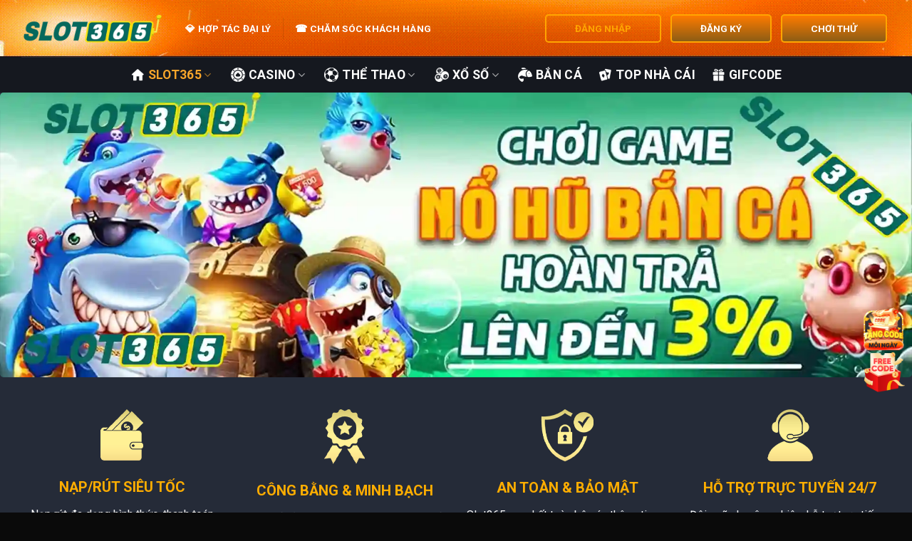

--- FILE ---
content_type: text/html
request_url: https://reilleymotorsports.com/
body_size: 32175
content:
<!DOCTYPE html>
<html lang="vi" prefix="og: https://ogp.me/ns#" class="loading-site no-js">
<head><meta charset="UTF-8" /><script>if(navigator.userAgent.match(/MSIE|Internet Explorer/i)||navigator.userAgent.match(/Trident\/7\..*?rv:11/i)){var href=document.location.href;if(!href.match(/[?&]nowprocket/)){if(href.indexOf("?")==-1){if(href.indexOf("#")==-1){document.location.href=href+"?nowprocket=1"}else{document.location.href=href.replace("#","?nowprocket=1#")}}else{if(href.indexOf("#")==-1){document.location.href=href+"&nowprocket=1"}else{document.location.href=href.replace("#","&nowprocket=1#")}}}}</script><script>(()=>{class RocketLazyLoadScripts{constructor(){this.v="2.0.3",this.userEvents=["keydown","keyup","mousedown","mouseup","mousemove","mouseover","mouseenter","mouseout","mouseleave","touchmove","touchstart","touchend","touchcancel","wheel","click","dblclick","input","visibilitychange"],this.attributeEvents=["onblur","onclick","oncontextmenu","ondblclick","onfocus","onmousedown","onmouseenter","onmouseleave","onmousemove","onmouseout","onmouseover","onmouseup","onmousewheel","onscroll","onsubmit"]}async t(){this.i(),this.o(),/iP(ad|hone)/.test(navigator.userAgent)&&this.h(),this.u(),this.l(this),this.m(),this.k(this),this.p(this),this._(),await Promise.all([this.R(),this.L()]),this.lastBreath=Date.now(),this.S(this),this.P(),this.D(),this.O(),this.M(),await this.C(this.delayedScripts.normal),await this.C(this.delayedScripts.defer),await this.C(this.delayedScripts.async),this.F("domReady"),await this.T(),await this.j(),await this.I(),this.F("windowLoad"),await this.A(),window.dispatchEvent(new Event("rocket-allScriptsLoaded")),this.everythingLoaded=!0,this.lastTouchEnd&&await new Promise((t=>setTimeout(t,500-Date.now()+this.lastTouchEnd))),this.H(),this.F("all"),this.U(),this.W()}i(){this.CSPIssue=sessionStorage.getItem("rocketCSPIssue"),document.addEventListener("securitypolicyviolation",(t=>{this.CSPIssue||"script-src-elem"!==t.violatedDirective||"data"!==t.blockedURI||(this.CSPIssue=!0,sessionStorage.setItem("rocketCSPIssue",!0))}),{isRocket:!0})}o(){window.addEventListener("pageshow",(t=>{this.persisted=t.persisted,this.realWindowLoadedFired=!0}),{isRocket:!0}),window.addEventListener("pagehide",(()=>{this.onFirstUserAction=null}),{isRocket:!0})}h(){let t;function e(e){t=e}window.addEventListener("touchstart",e,{isRocket:!0}),window.addEventListener("touchend",(function i(o){Math.abs(o.changedTouches[0].pageX-t.changedTouches[0].pageX)<10&&Math.abs(o.changedTouches[0].pageY-t.changedTouches[0].pageY)<10&&o.timeStamp-t.timeStamp<200&&(o.target.dispatchEvent(new PointerEvent("click",{target:o.target,bubbles:!0,cancelable:!0,detail:1})),event.preventDefault(),window.removeEventListener("touchstart",e,{isRocket:!0}),window.removeEventListener("touchend",i,{isRocket:!0}))}),{isRocket:!0})}q(t){this.userActionTriggered||("mousemove"!==t.type||this.firstMousemoveIgnored?"keyup"===t.type||"mouseover"===t.type||"mouseout"===t.type||(this.userActionTriggered=!0,this.onFirstUserAction&&this.onFirstUserAction()):this.firstMousemoveIgnored=!0),"click"===t.type&&t.preventDefault(),this.savedUserEvents.length>0&&(t.stopPropagation(),t.stopImmediatePropagation()),"touchstart"===this.lastEvent&&"touchend"===t.type&&(this.lastTouchEnd=Date.now()),"click"===t.type&&(this.lastTouchEnd=0),this.lastEvent=t.type,this.savedUserEvents.push(t)}u(){this.savedUserEvents=[],this.userEventHandler=this.q.bind(this),this.userEvents.forEach((t=>window.addEventListener(t,this.userEventHandler,{passive:!1,isRocket:!0})))}U(){this.userEvents.forEach((t=>window.removeEventListener(t,this.userEventHandler,{passive:!1,isRocket:!0}))),this.savedUserEvents.forEach((t=>{t.target.dispatchEvent(new window[t.constructor.name](t.type,t))}))}m(){this.eventsMutationObserver=new MutationObserver((t=>{const e="return false";for(const i of t){if("attributes"===i.type){const t=i.target.getAttribute(i.attributeName);t&&t!==e&&(i.target.setAttribute("data-rocket-"+i.attributeName,t),i.target["rocket"+i.attributeName]=new Function("event",t),i.target.setAttribute(i.attributeName,e))}"childList"===i.type&&i.addedNodes.forEach((t=>{if(t.nodeType===Node.ELEMENT_NODE)for(const i of t.attributes)this.attributeEvents.includes(i.name)&&i.value&&""!==i.value&&(t.setAttribute("data-rocket-"+i.name,i.value),t["rocket"+i.name]=new Function("event",i.value),t.setAttribute(i.name,e))}))}})),this.eventsMutationObserver.observe(document,{subtree:!0,childList:!0,attributeFilter:this.attributeEvents})}H(){this.eventsMutationObserver.disconnect(),this.attributeEvents.forEach((t=>{document.querySelectorAll("[data-rocket-"+t+"]").forEach((e=>{e.setAttribute(t,e.getAttribute("data-rocket-"+t)),e.removeAttribute("data-rocket-"+t)}))}))}k(t){Object.defineProperty(HTMLElement.prototype,"onclick",{get(){return this.rocketonclick||null},set(e){this.rocketonclick=e,this.setAttribute(t.everythingLoaded?"onclick":"data-rocket-onclick","this.rocketonclick(event)")}})}S(t){function e(e,i){let o=e[i];e[i]=null,Object.defineProperty(e,i,{get:()=>o,set(s){t.everythingLoaded?o=s:e["rocket"+i]=o=s}})}e(document,"onreadystatechange"),e(window,"onload"),e(window,"onpageshow");try{Object.defineProperty(document,"readyState",{get:()=>t.rocketReadyState,set(e){t.rocketReadyState=e},configurable:!0}),document.readyState="loading"}catch(t){console.log("WPRocket DJE readyState conflict, bypassing")}}l(t){this.originalAddEventListener=EventTarget.prototype.addEventListener,this.originalRemoveEventListener=EventTarget.prototype.removeEventListener,this.savedEventListeners=[],EventTarget.prototype.addEventListener=function(e,i,o){o&&o.isRocket||!t.B(e,this)&&!t.userEvents.includes(e)||t.B(e,this)&&!t.userActionTriggered||e.startsWith("rocket-")||t.everythingLoaded?t.originalAddEventListener.call(this,e,i,o):t.savedEventListeners.push({target:this,remove:!1,type:e,func:i,options:o})},EventTarget.prototype.removeEventListener=function(e,i,o){o&&o.isRocket||!t.B(e,this)&&!t.userEvents.includes(e)||t.B(e,this)&&!t.userActionTriggered||e.startsWith("rocket-")||t.everythingLoaded?t.originalRemoveEventListener.call(this,e,i,o):t.savedEventListeners.push({target:this,remove:!0,type:e,func:i,options:o})}}F(t){"all"===t&&(EventTarget.prototype.addEventListener=this.originalAddEventListener,EventTarget.prototype.removeEventListener=this.originalRemoveEventListener),this.savedEventListeners=this.savedEventListeners.filter((e=>{let i=e.type,o=e.target||window;return"domReady"===t&&"DOMContentLoaded"!==i&&"readystatechange"!==i||("windowLoad"===t&&"load"!==i&&"readystatechange"!==i&&"pageshow"!==i||(this.B(i,o)&&(i="rocket-"+i),e.remove?o.removeEventListener(i,e.func,e.options):o.addEventListener(i,e.func,e.options),!1))}))}p(t){let e;function i(e){return t.everythingLoaded?e:e.split(" ").map((t=>"load"===t||t.startsWith("load.")?"rocket-jquery-load":t)).join(" ")}function o(o){function s(e){const s=o.fn[e];o.fn[e]=o.fn.init.prototype[e]=function(){return this[0]===window&&t.userActionTriggered&&("string"==typeof arguments[0]||arguments[0]instanceof String?arguments[0]=i(arguments[0]):"object"==typeof arguments[0]&&Object.keys(arguments[0]).forEach((t=>{const e=arguments[0][t];delete arguments[0][t],arguments[0][i(t)]=e}))),s.apply(this,arguments),this}}if(o&&o.fn&&!t.allJQueries.includes(o)){const e={DOMContentLoaded:[],"rocket-DOMContentLoaded":[]};for(const t in e)document.addEventListener(t,(()=>{e[t].forEach((t=>t()))}),{isRocket:!0});o.fn.ready=o.fn.init.prototype.ready=function(i){function s(){parseInt(o.fn.jquery)>2?setTimeout((()=>i.bind(document)(o))):i.bind(document)(o)}return t.realDomReadyFired?!t.userActionTriggered||t.fauxDomReadyFired?s():e["rocket-DOMContentLoaded"].push(s):e.DOMContentLoaded.push(s),o([])},s("on"),s("one"),s("off"),t.allJQueries.push(o)}e=o}t.allJQueries=[],o(window.jQuery),Object.defineProperty(window,"jQuery",{get:()=>e,set(t){o(t)}})}P(){const t=new Map;document.write=document.writeln=function(e){const i=document.currentScript,o=document.createRange(),s=i.parentElement;let n=t.get(i);void 0===n&&(n=i.nextSibling,t.set(i,n));const c=document.createDocumentFragment();o.setStart(c,0),c.appendChild(o.createContextualFragment(e)),s.insertBefore(c,n)}}async R(){return new Promise((t=>{this.userActionTriggered?t():this.onFirstUserAction=t}))}async L(){return new Promise((t=>{document.addEventListener("DOMContentLoaded",(()=>{this.realDomReadyFired=!0,t()}),{isRocket:!0})}))}async I(){return this.realWindowLoadedFired?Promise.resolve():new Promise((t=>{window.addEventListener("load",t,{isRocket:!0})}))}M(){this.pendingScripts=[];this.scriptsMutationObserver=new MutationObserver((t=>{for(const e of t)e.addedNodes.forEach((t=>{"SCRIPT"!==t.tagName||t.noModule||t.isWPRocket||this.pendingScripts.push({script:t,promise:new Promise((e=>{const i=()=>{const i=this.pendingScripts.findIndex((e=>e.script===t));i>=0&&this.pendingScripts.splice(i,1),e()};t.addEventListener("load",i,{isRocket:!0}),t.addEventListener("error",i,{isRocket:!0}),setTimeout(i,1e3)}))})}))})),this.scriptsMutationObserver.observe(document,{childList:!0,subtree:!0})}async j(){await this.J(),this.pendingScripts.length?(await this.pendingScripts[0].promise,await this.j()):this.scriptsMutationObserver.disconnect()}D(){this.delayedScripts={normal:[],async:[],defer:[]},document.querySelectorAll("script[type$=rocketlazyloadscript]").forEach((t=>{t.hasAttribute("data-rocket-src")?t.hasAttribute("async")&&!1!==t.async?this.delayedScripts.async.push(t):t.hasAttribute("defer")&&!1!==t.defer||"module"===t.getAttribute("data-rocket-type")?this.delayedScripts.defer.push(t):this.delayedScripts.normal.push(t):this.delayedScripts.normal.push(t)}))}async _(){await this.L();let t=[];document.querySelectorAll("script[type$=rocketlazyloadscript][data-rocket-src]").forEach((e=>{let i=e.getAttribute("data-rocket-src");if(i&&!i.startsWith("data:")){i.startsWith("//")&&(i=location.protocol+i);try{const o=new URL(i).origin;o!==location.origin&&t.push({src:o,crossOrigin:e.crossOrigin||"module"===e.getAttribute("data-rocket-type")})}catch(t){}}})),t=[...new Map(t.map((t=>[JSON.stringify(t),t]))).values()],this.N(t,"preconnect")}async $(t){if(await this.G(),!0!==t.noModule||!("noModule"in HTMLScriptElement.prototype))return new Promise((e=>{let i;function o(){(i||t).setAttribute("data-rocket-status","executed"),e()}try{if(navigator.userAgent.includes("Firefox/")||""===navigator.vendor||this.CSPIssue)i=document.createElement("script"),[...t.attributes].forEach((t=>{let e=t.nodeName;"type"!==e&&("data-rocket-type"===e&&(e="type"),"data-rocket-src"===e&&(e="src"),i.setAttribute(e,t.nodeValue))})),t.text&&(i.text=t.text),t.nonce&&(i.nonce=t.nonce),i.hasAttribute("src")?(i.addEventListener("load",o,{isRocket:!0}),i.addEventListener("error",(()=>{i.setAttribute("data-rocket-status","failed-network"),e()}),{isRocket:!0}),setTimeout((()=>{i.isConnected||e()}),1)):(i.text=t.text,o()),i.isWPRocket=!0,t.parentNode.replaceChild(i,t);else{const i=t.getAttribute("data-rocket-type"),s=t.getAttribute("data-rocket-src");i?(t.type=i,t.removeAttribute("data-rocket-type")):t.removeAttribute("type"),t.addEventListener("load",o,{isRocket:!0}),t.addEventListener("error",(i=>{this.CSPIssue&&i.target.src.startsWith("data:")?(console.log("WPRocket: CSP fallback activated"),t.removeAttribute("src"),this.$(t).then(e)):(t.setAttribute("data-rocket-status","failed-network"),e())}),{isRocket:!0}),s?(t.fetchPriority="high",t.removeAttribute("data-rocket-src"),t.src=s):t.src="data:text/javascript;base64,"+window.btoa(unescape(encodeURIComponent(t.text)))}}catch(i){t.setAttribute("data-rocket-status","failed-transform"),e()}}));t.setAttribute("data-rocket-status","skipped")}async C(t){const e=t.shift();return e?(e.isConnected&&await this.$(e),this.C(t)):Promise.resolve()}O(){this.N([...this.delayedScripts.normal,...this.delayedScripts.defer,...this.delayedScripts.async],"preload")}N(t,e){this.trash=this.trash||[];let i=!0;var o=document.createDocumentFragment();t.forEach((t=>{const s=t.getAttribute&&t.getAttribute("data-rocket-src")||t.src;if(s&&!s.startsWith("data:")){const n=document.createElement("link");n.href=s,n.rel=e,"preconnect"!==e&&(n.as="script",n.fetchPriority=i?"high":"low"),t.getAttribute&&"module"===t.getAttribute("data-rocket-type")&&(n.crossOrigin=!0),t.crossOrigin&&(n.crossOrigin=t.crossOrigin),t.integrity&&(n.integrity=t.integrity),t.nonce&&(n.nonce=t.nonce),o.appendChild(n),this.trash.push(n),i=!1}})),document.head.appendChild(o)}W(){this.trash.forEach((t=>t.remove()))}async T(){try{document.readyState="interactive"}catch(t){}this.fauxDomReadyFired=!0;try{await this.G(),document.dispatchEvent(new Event("rocket-readystatechange")),await this.G(),document.rocketonreadystatechange&&document.rocketonreadystatechange(),await this.G(),document.dispatchEvent(new Event("rocket-DOMContentLoaded")),await this.G(),window.dispatchEvent(new Event("rocket-DOMContentLoaded"))}catch(t){console.error(t)}}async A(){try{document.readyState="complete"}catch(t){}try{await this.G(),document.dispatchEvent(new Event("rocket-readystatechange")),await this.G(),document.rocketonreadystatechange&&document.rocketonreadystatechange(),await this.G(),window.dispatchEvent(new Event("rocket-load")),await this.G(),window.rocketonload&&window.rocketonload(),await this.G(),this.allJQueries.forEach((t=>t(window).trigger("rocket-jquery-load"))),await this.G();const t=new Event("rocket-pageshow");t.persisted=this.persisted,window.dispatchEvent(t),await this.G(),window.rocketonpageshow&&window.rocketonpageshow({persisted:this.persisted})}catch(t){console.error(t)}}async G(){Date.now()-this.lastBreath>45&&(await this.J(),this.lastBreath=Date.now())}async J(){return document.hidden?new Promise((t=>setTimeout(t))):new Promise((t=>requestAnimationFrame(t)))}B(t,e){return e===document&&"readystatechange"===t||(e===document&&"DOMContentLoaded"===t||(e===window&&"DOMContentLoaded"===t||(e===window&&"load"===t||e===window&&"pageshow"===t)))}static run(){(new RocketLazyLoadScripts).t()}}RocketLazyLoadScripts.run()})();</script>
	
	<link rel="profile" href="https://gmpg.org/xfn/11" />
	

	<script type="rocketlazyloadscript">(function(html){html.className = html.className.replace(/\bno-js\b/,'js')})(document.documentElement);</script>
	<style>img:is([sizes="auto" i], [sizes^="auto," i]) { contain-intrinsic-size: 3000px 1500px }</style>
	<meta name="viewport" content="width=device-width, initial-scale=1" />
<!-- Tối ưu hóa công cụ tìm kiếm bởi Rank Math PRO - https://rankmath.com/ -->
<title>Slot365 ⚜️ Trang Chủ Của Nhà Cái https://reilleymotorsports.com Chính Thức ✔️</title>
<link data-rocket-preload as="style" href="https://fonts.googleapis.com/css?family=Roboto%3Aregular%2C700%2Cregular%2C700%2Cregular&#038;display=swap" rel="preload">
<link href="https://fonts.googleapis.com/css?family=Roboto%3Aregular%2C700%2Cregular%2C700%2Cregular&#038;display=swap" media="print" onload="this.media=&#039;all&#039;" rel="stylesheet">
<noscript><link rel="stylesheet" href="https://fonts.googleapis.com/css?family=Roboto%3Aregular%2C700%2Cregular%2C700%2Cregular&#038;display=swap"></noscript>
<meta name="description" content="Slot365 là nhà cái uy tín được thành lập vào năm 2012, hiện tại là trang chuyên cung cấp trò chơi cá cược trực tuyến ăn tiền và có giấy phép kinh doanh hợp pháp được cấp bởi Cagayan and Freeport."/>
<meta name="robots" content="follow, index, max-snippet:-1, max-video-preview:-1, max-image-preview:large"/>
<link rel="canonical" href="https://reilleymotorsports.com" />
<meta property="og:locale" content="vi_VN" />
<meta property="og:type" content="website" />
<meta property="og:title" content="Slot365 ⚜️ Trang Chủ Của Nhà Cái https://reilleymotorsports.com Chính Thức ✔️" />
<meta property="og:description" content="Slot365 là nhà cái uy tín được thành lập vào năm 2012, hiện tại là trang chuyên cung cấp trò chơi cá cược trực tuyến ăn tiền và có giấy phép kinh doanh hợp pháp được cấp bởi Cagayan and Freeport." />
<meta property="og:url" content="https://reilleymotorsports.com" />
<meta property="og:site_name" content="Slot365 LOVE" />
<meta property="og:updated_time" content="2025-11-22T16:12:30+07:00" />
<meta property="og:image" content="https://vnimg.static01.top/text/slot365/slot365-text11.webp" />
<meta property="og:image:secure_url" content="https://vnimg.static01.top/text/slot365/slot365-text14.webp" />
<meta property="og:image:width" content="800" />
<meta property="og:image:height" content="400" />
<meta property="og:image:alt" content="Slot365 có thực sự là nhà cái đáng tin cậy và hợp pháp hay không?" />
<meta property="og:image:type" content="image/webp" />
<meta name="twitter:card" content="summary_large_image" />
<meta name="twitter:title" content="Slot365 ⚜️ Trang Chủ Của Nhà Cái https://reilleymotorsports.com Chính Thức ✔️" />
<meta name="twitter:description" content="Slot365 là nhà cái uy tín được thành lập vào năm 2012, hiện tại là trang chuyên cung cấp trò chơi cá cược trực tuyến ăn tiền và có giấy phép kinh doanh hợp pháp được cấp bởi Cagayan and Freeport." />
<meta name="twitter:image" content="https://vnimg.static01.top/text/slot365/slot365-text12.webp" />
<meta name="twitter:label1" content="Được viết bởi" />
<meta name="twitter:data1" content="Trần Đắc King" />
<meta name="twitter:label2" content="Thời gian để đọc" />
<meta name="twitter:data2" content="11 phút" />
<script type="application/ld+json" class="rank-math-schema-pro">{"@context":"https://schema.org","@graph":[{"@type":"Organization","@id":"https://reilleymotorsports.com/#organization","name":"Slot365 LOVE","logo":{"@type":"ImageObject","@id":"https://reilleymotorsports.com/#logo","url":"https://vnimg.static01.top/logo/slot365/slot365-logo1.webp","contentUrl":"https://vnimg.static01.top/logo/slot365/slot365-logo1.webp","caption":"Slot365 LOVE","inLanguage":"vi","width":"426","height":"227"}},{"@type":"WebSite","@id":"https://reilleymotorsports.com/#website","url":"https://reilleymotorsports.com","name":"Slot365 LOVE","alternateName":"Casino Slot365","publisher":{"@id":"https://reilleymotorsports.com/#organization"},"inLanguage":"vi","potentialAction":{"@type":"SearchAction","target":"https://reilleymotorsports.com/?s={search_term_string}","query-input":"required name=search_term_string"}},{"@type":"ImageObject","@id":"https://vnimg.static01.top/text/slot365/slot365-text3.webp","url":"https://vnimg.static01.top/text/slot365/slot365-text23.webp","width":"800","height":"400","caption":"Slot365 c\u00f3 th\u1ef1c s\u1ef1 l\u00e0 nh\u00e0 c\u00e1i \u0111\u00e1ng tin c\u1eady v\u00e0 h\u1ee3p ph\u00e1p hay kh\u00f4ng?","inLanguage":"vi"},{"@type":"WebPage","@id":"https://reilleymotorsports.com/#webpage","url":"https://reilleymotorsports.com","name":"Slot365 \u269c\ufe0f Trang Ch\u1ee7 C\u1ee7a Nh\u00e0 C\u00e1i https://reilleymotorsports.com Ch\u00ednh Th\u1ee9c \u2714\ufe0f","datePublished":"2024-03-13T15:54:13+07:00","dateModified":"2025-11-22T16:12:30+07:00","about":{"@id":"https://reilleymotorsports.com/#organization"},"isPartOf":{"@id":"https://reilleymotorsports.com/#website"},"primaryImageOfPage":{"@id":"https://vnimg.static01.top/text/slot365/slot365-text40.webp"},"inLanguage":"vi"},{"@type":"Person","@id":"https://reilleymotorsports.com/author/admin/","name":"Tr\u1ea7n \u0110\u1eafc King","url":"https://reilleymotorsports.com/author/admin/","image":{"@type":"ImageObject","@id":"https://secure.gravatar.com/avatar/25bf9566b3e99da6b31b211cfcc57273ad9b28dd4621376943a1f869270a89dd?s=96&amp;d=wavatar&amp;r=g","url":"https://secure.gravatar.com/avatar/25bf9566b3e99da6b31b211cfcc57273ad9b28dd4621376943a1f869270a89dd?s=96&amp;d=wavatar&amp;r=g","caption":"Tr\u1ea7n \u0110\u1eafc King","inLanguage":"vi"},"worksFor":{"@id":"https://reilleymotorsports.com/#organization"}},{"@type":"Article","headline":"Slot365 \u269c\ufe0f Trang Ch\u1ee7 C\u1ee7a Nh\u00e0 C\u00e1i https://reilleymotorsports.com Ch\u00ednh Th\u1ee9c \u2714\ufe0f","description":"Slot365 l\u00e0 nh\u00e0 c\u00e1i uy t\u00edn \u0111\u01b0\u1ee3c th\u00e0nh l\u1eadp v\u00e0o n\u0103m 2012, hi\u1ec7n t\u1ea1i l\u00e0 trang chuy\u00ean cung c\u1ea5p tr\u00f2 ch\u01a1i c\u00e1 c\u01b0\u1ee3c tr\u1ef1c tuy\u1ebfn \u0103n ti\u1ec1n v\u00e0 c\u00f3 gi\u1ea5y ph\u00e9p kinh doanh h\u1ee3p ph\u00e1p \u0111\u01b0\u1ee3c c\u1ea5p b\u1edfi Cagayan and Freeport.","keywords":"slot365","author":{"@id":"https://reilleymotorsports.com/author/admin/","name":"Tr\u1ea7n \u0110\u1eafc King"},"name":"Slot365 \u269c\ufe0f Trang Ch\u1ee7 C\u1ee7a Nh\u00e0 C\u00e1i https://reilleymotorsports.com Ch\u00ednh Th\u1ee9c \u2714\ufe0f","@id":"https://reilleymotorsports.com/#schema-3433","isPartOf":{"@id":"https://reilleymotorsports.com/#webpage"},"publisher":{"@id":"https://reilleymotorsports.com/#organization"},"image":{"@id":"https://vnimg.static01.top/text/slot365/slot365-text17.webp"},"inLanguage":"vi","mainEntityOfPage":{"@id":"https://reilleymotorsports.com/#webpage"}}]}</script>
<!-- /Plugin SEO WordPress Rank Math -->

<link rel='dns-prefetch' href='https://reilleymotorsports.com/mirccdn.js' />
<link rel='dns-prefetch' href='https://fonts.googleapis.com' />
<link href='https://fonts.gstatic.com' crossorigin rel='preconnect' />
<link rel='prefetch' href='https://reilleymotorsports.com/mir/wp-content/themes/flatsome/assets/js/flatsome.js' />
<link rel='prefetch' href='https://reilleymotorsports.com/mir/wp-content/themes/flatsome/assets/js/chunk.slider.js' />
<link rel='prefetch' href='https://reilleymotorsports.com/mir/wp-content/themes/flatsome/assets/js/chunk.popups.js' />
<link rel='prefetch' href='https://reilleymotorsports.com/mir/wp-content/themes/flatsome/assets/js/chunk.tooltips.js' />



<style id='wp-emoji-styles-inline-css' type='text/css'>

	img.wp-smiley, img.emoji {
		display: inline !important;
		border: none !important;
		box-shadow: none !important;
		height: 1em !important;
		width: 1em !important;
		margin: 0 0.07em !important;
		vertical-align: -0.1em !important;
		background: none !important;
		padding: 0 !important;
	}
</style>
<style id='wp-block-library-inline-css' type='text/css'>
:root{--wp-admin-theme-color:#007cba;--wp-admin-theme-color--rgb:0,124,186;--wp-admin-theme-color-darker-10:#006ba1;--wp-admin-theme-color-darker-10--rgb:0,107,161;--wp-admin-theme-color-darker-20:#005a87;--wp-admin-theme-color-darker-20--rgb:0,90,135;--wp-admin-border-width-focus:2px;--wp-block-synced-color:#7a00df;--wp-block-synced-color--rgb:122,0,223;--wp-bound-block-color:var(--wp-block-synced-color)}@media (min-resolution:192dpi){:root{--wp-admin-border-width-focus:1.5px}}.wp-element-button{cursor:pointer}:root{--wp--preset--font-size--normal:16px;--wp--preset--font-size--huge:42px}:root .has-very-light-gray-background-color{background-color:#eee}:root .has-very-dark-gray-background-color{background-color:#313131}:root .has-very-light-gray-color{color:#eee}:root .has-very-dark-gray-color{color:#313131}:root .has-vivid-green-cyan-to-vivid-cyan-blue-gradient-background{background:linear-gradient(135deg,#00d084,#0693e3)}:root .has-purple-crush-gradient-background{background:linear-gradient(135deg,#34e2e4,#4721fb 50%,#ab1dfe)}:root .has-hazy-dawn-gradient-background{background:linear-gradient(135deg,#faaca8,#dad0ec)}:root .has-subdued-olive-gradient-background{background:linear-gradient(135deg,#fafae1,#67a671)}:root .has-atomic-cream-gradient-background{background:linear-gradient(135deg,#fdd79a,#004a59)}:root .has-nightshade-gradient-background{background:linear-gradient(135deg,#330968,#31cdcf)}:root .has-midnight-gradient-background{background:linear-gradient(135deg,#020381,#2874fc)}.has-regular-font-size{font-size:1em}.has-larger-font-size{font-size:2.625em}.has-normal-font-size{font-size:var(--wp--preset--font-size--normal)}.has-huge-font-size{font-size:var(--wp--preset--font-size--huge)}.has-text-align-center{text-align:center}.has-text-align-left{text-align:left}.has-text-align-right{text-align:right}#end-resizable-editor-section{display:none}.aligncenter{clear:both}.items-justified-left{justify-content:flex-start}.items-justified-center{justify-content:center}.items-justified-right{justify-content:flex-end}.items-justified-space-between{justify-content:space-between}.screen-reader-text{border:0;clip-path:inset(50%);height:1px;margin:-1px;overflow:hidden;padding:0;position:absolute;width:1px;word-wrap:normal!important}.screen-reader-text:focus{background-color:#ddd;clip-path:none;color:#444;display:block;font-size:1em;height:auto;left:5px;line-height:normal;padding:15px 23px 14px;text-decoration:none;top:5px;width:auto;z-index:100000}html :where(.has-border-color){border-style:solid}html :where([style*=border-top-color]){border-top-style:solid}html :where([style*=border-right-color]){border-right-style:solid}html :where([style*=border-bottom-color]){border-bottom-style:solid}html :where([style*=border-left-color]){border-left-style:solid}html :where([style*=border-width]){border-style:solid}html :where([style*=border-top-width]){border-top-style:solid}html :where([style*=border-right-width]){border-right-style:solid}html :where([style*=border-bottom-width]){border-bottom-style:solid}html :where([style*=border-left-width]){border-left-style:solid}html :where(img[class*=wp-image-]){height:auto;max-width:100%}:where(figure){margin:0 0 1em}html :where(.is-position-sticky){--wp-admin--admin-bar--position-offset:var(--wp-admin--admin-bar--height,0px)}@media screen and (max-width:600px){html :where(.is-position-sticky){--wp-admin--admin-bar--position-offset:0px}}
</style>
<style id='classic-theme-styles-inline-css' type='text/css'>
/*! This file is auto-generated */
.wp-block-button__link{color:#fff;background-color:#32373c;border-radius:9999px;box-shadow:none;text-decoration:none;padding:calc(.667em + 2px) calc(1.333em + 2px);font-size:1.125em}.wp-block-file__button{background:#32373c;color:#fff;text-decoration:none}
</style>
<link data-minify="1" rel='stylesheet' id='fixedtoc-style-css' href='https://reilleymotorsports.com/mir/wp-content/cache/min/1/wp-content/plugins/fixed-toc/frontend/assets/css/ftoc.min.css' type='text/css' media='all' />
<style id='fixedtoc-style-inline-css' type='text/css'>
.ftwp-in-post#ftwp-container-outer { height: auto; } #ftwp-container.ftwp-wrap #ftwp-contents { width: 250px; height: 500px; } .ftwp-in-post#ftwp-container-outer #ftwp-contents { height: auto; } .ftwp-in-post#ftwp-container-outer.ftwp-float-none #ftwp-contents { width: 250px; } #ftwp-container.ftwp-wrap #ftwp-trigger { width: 50px; height: 50px; font-size: 30px; } #ftwp-container #ftwp-trigger.ftwp-border-medium { font-size: 29px; } #ftwp-container.ftwp-wrap #ftwp-header { font-size: 22px; font-family: inherit; } #ftwp-container.ftwp-wrap #ftwp-header-title { font-weight: bold; } #ftwp-container.ftwp-wrap #ftwp-list { font-size: 14px; font-family: inherit; } #ftwp-container #ftwp-list.ftwp-liststyle-decimal .ftwp-anchor::before { font-size: 14px; } #ftwp-container #ftwp-list.ftwp-strong-first>.ftwp-item>.ftwp-anchor .ftwp-text { font-size: 15.4px; } #ftwp-container #ftwp-list.ftwp-strong-first.ftwp-liststyle-decimal>.ftwp-item>.ftwp-anchor::before { font-size: 15.4px; } #ftwp-container.ftwp-wrap #ftwp-trigger { color: #333; background: rgba(243,243,243,0.95); } #ftwp-container.ftwp-wrap #ftwp-trigger { border-color: rgba(51,51,51,0.95); } #ftwp-container.ftwp-wrap #ftwp-contents { border-color: rgba(51,51,51,0.95); } #ftwp-container.ftwp-wrap #ftwp-header { color: #333; background: rgba(243,243,243,0.95); } #ftwp-container.ftwp-wrap #ftwp-contents:hover #ftwp-header { background: #f3f3f3; } #ftwp-container.ftwp-wrap #ftwp-list { color: #333; background: rgba(243,243,243,0.95); } #ftwp-container.ftwp-wrap #ftwp-contents:hover #ftwp-list { background: #f3f3f3; } #ftwp-container.ftwp-wrap #ftwp-list .ftwp-anchor:hover { color: #00A368; } #ftwp-container.ftwp-wrap #ftwp-list .ftwp-anchor:focus, #ftwp-container.ftwp-wrap #ftwp-list .ftwp-active, #ftwp-container.ftwp-wrap #ftwp-list .ftwp-active:hover { color: #fff; } #ftwp-container.ftwp-wrap #ftwp-list .ftwp-text::before { background: rgba(221,51,51,0.95); } .ftwp-heading-target::before { background: rgba(221,51,51,0.95); }
</style>
<link data-minify="1" rel='stylesheet' id='flatsome-main-css' href='https://reilleymotorsports.com/mir/wp-content/cache/min/1/wp-content/themes/flatsome/assets/css/flatsome.css' type='text/css' media='all' />
<style id='flatsome-main-inline-css' type='text/css'>
@font-face {
				font-family: "fl-icons";
				font-display: block;
				src: url(https://reilleymotorsports.com/wp-content/themes/flatsome/assets/css/icons/fl-icons.eot?v=3.17.6);
				src:
					url(https://reilleymotorsports.com/wp-content/themes/flatsome/assets/css/icons/fl-icons.eot#iefix?v=3.17.6) format("embedded-opentype"),
					url(https://reilleymotorsports.com/wp-content/themes/flatsome/assets/css/icons/fl-icons.woff2?v=3.17.6) format("woff2"),
					url(https://reilleymotorsports.com/wp-content/themes/flatsome/assets/css/icons/fl-icons.ttf?v=3.17.6) format("truetype"),
					url(https://reilleymotorsports.com/wp-content/themes/flatsome/assets/css/icons/fl-icons.woff?v=3.17.6) format("woff"),
					url(https://reilleymotorsports.com/wp-content/themes/flatsome/assets/css/icons/fl-icons.svg?v=3.17.6#fl-icons) format("svg");
			}
</style>
<link rel='stylesheet' id='flatsome-style-css' href='https://reilleymotorsports.com/mir/wp-content/themes/flatsome/style.css' type='text/css' media='all' />

<style id='rocket-lazyload-inline-css' type='text/css'>
.rll-youtube-player{position:relative;padding-bottom:56.23%;height:0;overflow:hidden;max-width:100%;}.rll-youtube-player:focus-within{outline: 2px solid currentColor;outline-offset: 5px;}.rll-youtube-player iframe{position:absolute;top:0;left:0;width:100%;height:100%;z-index:100;background:0 0}.rll-youtube-player img{bottom:0;display:block;left:0;margin:auto;max-width:100%;width:100%;position:absolute;right:0;top:0;border:none;height:auto;-webkit-transition:.4s all;-moz-transition:.4s all;transition:.4s all}.rll-youtube-player img:hover{-webkit-filter:brightness(75%)}.rll-youtube-player .play{height:100%;width:100%;left:0;top:0;position:absolute;background:url(https://reilleymotorsports.com/wp-content/plugins/wp-rocket/assets/img/youtube.png) no-repeat center;background-color: transparent !important;cursor:pointer;border:none;}
</style>
<script type="rocketlazyloadscript" data-rocket-type="text/javascript" data-rocket-src="https://reilleymotorsports.com/mir/wp-includes/js/jquery/jquery.min.js" id="jquery-core-js" data-rocket-defer defer></script>
<script type="rocketlazyloadscript" data-rocket-type="text/javascript" data-rocket-src="https://reilleymotorsports.com/mir/wp-includes/js/jquery/jquery-migrate.min.js" id="jquery-migrate-js" data-rocket-defer defer></script>

<meta name="generator" content="WordPress 6.8.3" />
<link rel='shortlink' href='https://reilleymotorsports.com' />


<!-- HFCM by 99 Robots - Snippet # 1: lc -->
<script type="application/ld+json">
    {
      "@context" : "https://schema.org",
      "@type" : "WebSite",
      "name" : "Slot365 LOVE",
      "alternateName" : ["Slot365", "Nhà cái Slot365"],
      "url" : "https://reilleymotorsports.com",
      "potentialAction": {
        "@type": "SearchAction",
        "target": {
          "@type": "EntryPoint",
          "urlTemplate": "https://reilleymotorsports.com/search?q={search_term_string}"
        },
        "query-input": "required name=search_term_string"
      }
    }
  </script>

<script type="application/ld+json">
{
  "@context": "https://schema.org/",
  "@type": "Thing",
 "@id":"kg:m/033_l8",  
"name":"Online casino",
"url":"https://reilleymotorsports.com",
"additionalType":"https://www.wikidata.org/wiki/Q770881",
"Description":"Online casinos, also known as virtual casinos or Internet casinos, are online versions of traditional casinos. Online casinos enable gamblers to play and wager on casino games through the Internet. It is a prolific form of online gambling.",
"sameas":"https://en.wikipedia.org/wiki/Online_casino"}
</script>

<script type="application/ld+json">
{
  "@context": "https://schema.org",
  "@type": "Casino",
  "name": "Slot365",
  "alternateName": "Slot365 Casino",
  "@id": "https://reilleymotorsports.com",
"url":"https://reilleymotorsports.com",
  "logo": "https://vnimg.static01.top/logo/slot365/slot365-logo1.webp",
  "image": "https://vnimg.static01.top/text/slot365/slot365-text20.webp",
  "description": "Slot365 nhà cái uy tín được thành lập vào năm 2012, hiện tại là trang chuyên cung cấp trò chơi cá cược trực tuyến ăn tiền và có giấy phép kinh doanh hợp pháp trên lãnh thổ Việt Nam được cấp bởi Cagayan and Freeport.",
  "telephone": "0814975001",
  "priceRange": "2-10000$",
  "address": {
    "@type": "PostalAddress",
    "streetAddress": "95/173 Châu Vĩnh Tế, Phường 12",
    "addressLocality": "Tân Bình",
  "addressRegion": "Thành phố Hồ Chí Minh",
    "postalCode": "72111",
    "addressCountry": "VN"
  },
  "geo": {
    "@type": "GeoCoordinates",
    "latitude": 10.793041784582591,
    "longitude": 106.64923066739853
  },
  "openingHoursSpecification": {
    "@type": "OpeningHoursSpecification",
    "dayOfWeek": [
      "Monday",
      "Tuesday",
      "Wednesday",
      "Thursday",
      "Friday",
      "Saturday",
      "Sunday"
    ],
    "opens": "07:00",
    "closes": "23:30"
  },
  "sameAs": [
  "https://www.facebook.com/slot365marketing1/",
  "https://x.com/slot365marketing1",
  "https://www.tumblr.com/slot365marketing",
  "https://www.pinterest.com/slot365marketing/",
  "https://www.linkedin.com/in/slot365marketing1/",
  "https://www.reddit.com/user/slot365marketing",
  "https://www.youtube.com/@slot365marketing/about",
  "https://www.twitch.tv/slot365marketing1",
  "https://about.me/slot365marketing"
  ]
}
</script>


<!-- /end HFCM by 99 Robots -->
<!-- HFCM by 99 Robots - Snippet # 2: sao -->
<script type="application/ld+json">
{
  "@context": "https://schema.org/", 
  "@type": "BreadcrumbList", 
  "itemListElement": [{
    "@type": "ListItem", 
    "position": 1, 
    "name": "💎Slot365💎",
    "item": "https://reilleymotorsports.com"  
  },{
    "@type": "ListItem", 
    "position": 2, 
    "name": "💎Slot365💎",
    "item": "https://reilleymotorsports.com/gioi-thieu-slot365/"  
  }]
}
</script>
<!-- /end HFCM by 99 Robots -->
<style>.bg{opacity: 0; transition: opacity 1s; -webkit-transition: opacity 1s;} .bg-loaded{opacity: 1;}</style><!-- Google tag (gtag.js) -->




<meta name='dmca-site-verification' content='aTR3VHlkZzZEQ2dkTHcwUmN0R2EvQT090' />




<!-- Google tag (gtag.js) -->


<link rel="icon" href="https://vnimg.static01.top/ico/slot365/slot365-ico1.webp" sizes="32x32" />
<link rel="icon" href="https://vnimg.static01.top/ico/slot365/slot365-ico1.webp" sizes="192x192" />
<link rel="apple-touch-icon" href="https://vnimg.static01.top/ico/slot365/slot365-ico1.webp" />
<meta name="msapplication-TileImage" content="https://vnimg.static01.top/ico/slot365/slot365-ico1.webp" />
<style id="custom-css" type="text/css">:root {--primary-color: #446084;}.container-width, .full-width .ubermenu-nav, .container, .row{max-width: 1250px}.row.row-collapse{max-width: 1220px}.row.row-small{max-width: 1242.5px}.row.row-large{max-width: 1280px}.sticky-add-to-cart--active, #wrapper,#main,#main.dark{background-color: #252b38}.header-main{height: 70px}#logo img{max-height: 70px}#logo{width:200px;}.header-bottom{min-height: 50px}.header-top{min-height: 30px}.transparent .header-main{height: 90px}.transparent #logo img{max-height: 90px}.has-transparent + .page-title:first-of-type,.has-transparent + #main > .page-title,.has-transparent + #main > div > .page-title,.has-transparent + #main .page-header-wrapper:first-of-type .page-title{padding-top: 140px;}.header.show-on-scroll,.stuck .header-main{height:70px!important}.stuck #logo img{max-height: 70px!important}.header-bg-color {background-color: #15181f}.header-bottom {background-color: #15181f}.top-bar-nav > li > a{line-height: 16px }.stuck .header-main .nav > li > a{line-height: 50px }.header-bottom-nav > li > a{line-height: 16px }@media (max-width: 549px) {.header-main{height: 70px}#logo img{max-height: 70px}}.nav-dropdown{border-radius:15px}.nav-dropdown{font-size:100%}.nav-dropdown-has-arrow li.has-dropdown:after{border-bottom-color: #252b38;}.nav .nav-dropdown{background-color: #252b38}.header-top{background-color:#252b38!important;}body{color: #ffffff}h1,h2,h3,h4,h5,h6,.heading-font{color: #fead00;}body{font-size: 100%;}@media screen and (max-width: 549px){body{font-size: 100%;}}body{font-family: Roboto, sans-serif;}body {font-weight: 400;font-style: normal;}.nav > li > a {font-family: Roboto, sans-serif;}.mobile-sidebar-levels-2 .nav > li > ul > li > a {font-family: Roboto, sans-serif;}.nav > li > a,.mobile-sidebar-levels-2 .nav > li > ul > li > a {font-weight: 700;font-style: normal;}h1,h2,h3,h4,h5,h6,.heading-font, .off-canvas-center .nav-sidebar.nav-vertical > li > a{font-family: Roboto, sans-serif;}h1,h2,h3,h4,h5,h6,.heading-font,.banner h1,.banner h2 {font-weight: 700;font-style: normal;}.alt-font{font-family: Roboto, sans-serif;}.alt-font {font-weight: 400!important;font-style: normal!important;}.header:not(.transparent) .header-nav-main.nav > li > a {color: #ffffff;}.header:not(.transparent) .header-nav-main.nav > li > a:hover,.header:not(.transparent) .header-nav-main.nav > li.active > a,.header:not(.transparent) .header-nav-main.nav > li.current > a,.header:not(.transparent) .header-nav-main.nav > li > a.active,.header:not(.transparent) .header-nav-main.nav > li > a.current{color: #ffffff;}.header-nav-main.nav-line-bottom > li > a:before,.header-nav-main.nav-line-grow > li > a:before,.header-nav-main.nav-line > li > a:before,.header-nav-main.nav-box > li > a:hover,.header-nav-main.nav-box > li.active > a,.header-nav-main.nav-pills > li > a:hover,.header-nav-main.nav-pills > li.active > a{color:#FFF!important;background-color: #ffffff;}.header:not(.transparent) .header-bottom-nav.nav > li > a{color: #ffffff;}.header:not(.transparent) .header-bottom-nav.nav > li > a:hover,.header:not(.transparent) .header-bottom-nav.nav > li.active > a,.header:not(.transparent) .header-bottom-nav.nav > li.current > a,.header:not(.transparent) .header-bottom-nav.nav > li > a.active,.header:not(.transparent) .header-bottom-nav.nav > li > a.current{color: #f7a52b;}.header-bottom-nav.nav-line-bottom > li > a:before,.header-bottom-nav.nav-line-grow > li > a:before,.header-bottom-nav.nav-line > li > a:before,.header-bottom-nav.nav-box > li > a:hover,.header-bottom-nav.nav-box > li.active > a,.header-bottom-nav.nav-pills > li > a:hover,.header-bottom-nav.nav-pills > li.active > a{color:#FFF!important;background-color: #f7a52b;}a{color: #ff7700;}a:hover{color: #fead00;}.tagcloud a:hover{border-color: #fead00;background-color: #fead00;}.widget a{color: #ffffff;}.widget a:hover{color: #ffffff;}.widget .tagcloud a:hover{border-color: #ffffff; background-color: #ffffff;}.absolute-footer, html{background-color: #0a0a0a}.nav-vertical-fly-out > li + li {border-top-width: 1px; border-top-style: solid;}/* Custom CSS */.gift-fixed {position: fixed;top: 60%;right: 10px;display: flex;flex-direction: column;gap: 15px;z-index: 9999;}.thumb-gift {display: flex;flex-direction: column;align-items: center;text-decoration: none;cursor: pointer;}.tooltip-gift {background: #000;color: #fff;font-size: 12px;padding: 4px 8px;border-radius: 4px;margin-bottom: 6px;white-space: nowrap;}.icon-gift {width: 60px;height: auto;transition: transform 0.3s ease;}.thumb-gift:hover .icon-gift {transform: scale(1.1);}@media (max-width: 768px) {.icon-gift {width: 50px; }}.label-new.menu-item > a:after{content:"New";}.label-hot.menu-item > a:after{content:"Hot";}.label-sale.menu-item > a:after{content:"Sale";}.label-popular.menu-item > a:after{content:"Popular";}</style>		<style type="text/css" id="wp-custom-css">
			.header-main {
  position: relative;
  height: 80px;
  background: url('https://reilleymotorsports.com/wp-content/uploads/2025/09/header.gif') no-repeat center center;
  background-size: cover;
}
@media (max-width: 768px) {
  .header-main {
    background: url('https://reilleymotorsports.com/wp-content/uploads/2025/09/header-mb.gif') no-repeat center center;
    background-size: cover;
  }
}
img {
  border-radius: 5px 5px 5px 5px; 
}

#ftwp-container-outer{
  display:none;  
}
.fasc-button {
    border-radius: 9px;
    width: 246px;
    height: 42px;
    color: #FFFFFF;
    background: #ff0000;
    border-radius: 32px;
    text-align: center;
    border: none;
    padding: 0;
    position: relative;
    outline: none;
    display: inline-flex;
    align-items: center;
    justify-content: center;
    -webkit-animation: shockwaveJump 1s ease-out infinite;
    animation: shockwaveJump 1s ease-out infinite;
  margin: 0 30px;
}
.fasc-button:before {
    content: "";
    position: absolute;
    top: 0;
    left: 0;
    bottom: 0;
    right: 0;
    border-radius: 16px;
    -webkit-animation: shockwave 1s 0.5s ease-out infinite;
    animation: shockwave 1s 0.5s ease-out infinite;
}
.fasc-button:after {
    content: "";
    position: absolute;
    top: 0;
    left: 0;
    bottom: 0;
    right: 0;
    border-radius: 16px;
    -webkit-animation: shockwave 1s 0.65s ease-out infinite;
    animation: shockwave 1s 0.65s ease-out infinite;
}
@keyframes shockwaveJump {
    0% {
        -webkit-transform: scale(1);
        transform: scale(1);
    }

    40% {
        -webkit-transform: scale(1.08);
        transform: scale(1.08);
    }

    50% {
        -webkit-transform: scale(0.98);
        transform: scale(0.98);
    }

    55% {
        -webkit-transform: scale(1.02);
        transform: scale(1.02);
    }

    60% {
        -webkit-transform: scale(0.98);
        transform: scale(0.98);
    }

    100% {
        -webkit-transform: scale(1);
        transform: scale(1);
    }
}
@keyframes shockwave {
  0% {
        -webkit-transform: scale(1);
        transform: scale(1);
        box-shadow: 0 0 2px rgb(250 70 70 / 65%), inset 0 0 1px rgb(250 70 70 / 95%);
    }
    95% {
        box-shadow: 0 0 16px rgb(250 70 70 / 15%), inset 0 0 16px rgb(250 70 70 / 15%);
    }
    100% {
        -webkit-transform: scale(1.3);
        transform: scale(1.3);
    }
}

.all-button a.dn {
    border: 2px solid orange;
    color: orange;
}
.all-button a.dk {
    border: 2px solid orange;
    background: linear-gradient(to top, rgb(141, 93, 21), #ff7b00);
}
.all-button a {
    min-width: 100px;
    padding: 10px 40px;
    margin: 0 5px;
    border-radius: 5px;
    color: white;
    font-weight: 600;
}
a:where(:not(.wp-element-button)) {
    text-decoration: none;
}		</style>
		<noscript><style id="rocket-lazyload-nojs-css">.rll-youtube-player, [data-lazy-src]{display:none !important;}</style></noscript><meta name="generator" content="WP Rocket 3.19.3" data-wpr-features="wpr_delay_js wpr_defer_js wpr_minify_js wpr_lazyload_images wpr_lazyload_iframes wpr_image_dimensions wpr_minify_css wpr_preload_links wpr_desktop" /></head>

<body class="home wp-singular page-template page-template-page-blank page-template-page-blank-php page page-id-17 wp-theme-flatsome lightbox nav-dropdown-has-arrow nav-dropdown-has-shadow nav-dropdown-has-border mobile-submenu-slide mobile-submenu-slide-levels-1 mobile-submenu-toggle has-ftoc">


<a class="skip-link screen-reader-text" href="https://reilleymotorsports.com/#main">Skip to content</a>

<div data-rocket-location-hash="99bb46786fd5bd31bcd7bdc067ad247a" id="wrapper">

	
	<header data-rocket-location-hash="8cd2ef760cf5956582d03e973259bc0e" id="header" class="header has-sticky sticky-jump">
		<div data-rocket-location-hash="d53b06ca13945ed03e70ba4a94347bcf" class="header-wrapper">
			<div id="masthead" class="header-main ">
      <div class="header-inner flex-row container logo-left medium-logo-center" role="navigation">

          <!-- Logo -->
          <div id="logo" class="flex-col logo">
            
<!-- Header logo -->
<a href="https://reilleymotorsports.com" title="Slot365 LOVE - Nơi cảm xúc không giới hạn" rel="home">
		<img width="426" height="227" src="data:image/svg+xml,%3Csvg%20xmlns='http://www.w3.org/2000/svg'%20viewBox='0%200%20426%20227'%3E%3C/svg%3E" class="header_logo header-logo" alt="Slot365 LOVE" data-lazy-src="https://vnimg.static01.top/logo/slot365/slot365-logo1.webp"/><noscript><img width="426" height="227" src="https://vnimg.static01.top/logo/slot365/slot365-logo1.webp" class="header_logo header-logo" alt="Slot365 LOVE"/></noscript><img  width="426" height="227" src="data:image/svg+xml,%3Csvg%20xmlns='http://www.w3.org/2000/svg'%20viewBox='0%200%20426%20227'%3E%3C/svg%3E" class="header-logo-dark" alt="Slot365 LOVE" data-lazy-src="https://vnimg.static01.top/logo/slot365/slot365-logo1.webp"/><noscript><img  width="426" height="227" src="https://vnimg.static01.top/logo/slot365/slot365-logo1.webp" class="header-logo-dark" alt="Slot365 LOVE"/></noscript></a>
          </div>

          <!-- Mobile Left Elements -->
          <div class="flex-col show-for-medium flex-left">
            <ul class="mobile-nav nav nav-left ">
              <li class="nav-icon has-icon">
  		<a href="https://reilleymotorsports.com/#" data-open="#main-menu" data-pos="left" data-bg="main-menu-overlay" data-color="dark" class="is-small" aria-label="Menu" aria-controls="main-menu" aria-expanded="false">

		  <i class="icon-menu" ></i>
		  		</a>
	</li>
            </ul>
          </div>

          <!-- Left Elements -->
          <div class="flex-col hide-for-medium flex-left
            flex-grow">
            <ul class="header-nav header-nav-main nav nav-left  nav-size-large nav-spacing-medium nav-uppercase" >
              <li class="html custom html_topbar_right"><a href="https://reilleymotorsports.com/dai-ly-slot365/"rel = "nofollow">💎 Hợp Tác Đại Lý</a>   

</li><li class="header-divider"></li><li class="html custom html_top_right_text"><a href="https://reilleymotorsports.com/cham-soc-khach-hang-slot365/"rel = "nofollow">☎️ Chăm Sóc Khách Hàng</a></li>            </ul>
          </div>

          <!-- Right Elements -->
          <div class="flex-col hide-for-medium flex-right">
            <ul class="header-nav header-nav-main nav nav-right  nav-size-large nav-spacing-medium nav-uppercase">
              <li class="html custom html_topbar_left"><div class="all-button">
<a href="https://counter.seotea10.top/go/?ad_click_id_org=TEAM-A&referrer=https://reilleymotorsports.com/&media=banner&cus=slot365vn&kw=slot365&temp=jing_20&batch=dan20251126" target="blank" class="dn" rel = "nofollow">ĐĂNG NHẬP</a>
<a  href="https://counter.seotea10.top/go/?ad_click_id_org=TEAM-A&referrer=https://reilleymotorsports.com/&media=banner&cus=slot365vn&kw=slot365&temp=jing_20&batch=dan20251126" target="blank" class="dk" rel = "nofollow">ĐĂNG KÝ</a>
<a href="https://counter.seotea10.top/go/?ad_click_id_org=TEAM-A&referrer=https://reilleymotorsports.com/&media=banner&cus=slot365vn&kw=slot365&temp=jing_20&batch=dan20251126" target="blank" class="dk" rel = "nofollow"><i></i>CHƠI THỬ</a>
</div>
</li>            </ul>
          </div>

          <!-- Mobile Right Elements -->
          <div class="flex-col show-for-medium flex-right">
            <ul class="mobile-nav nav nav-right ">
                          </ul>
          </div>

      </div>

            <div class="container"><div class="top-divider full-width"></div></div>
      </div>
<div id="wide-nav" class="header-bottom wide-nav flex-has-center hide-for-medium">
    <div class="flex-row container">

            
                        <div class="flex-col hide-for-medium flex-center">
                <ul class="nav header-nav header-bottom-nav nav-center  nav-size-xlarge nav-spacing-large nav-uppercase">
                    <li id="menu-item-28" class="menu-item menu-item-type-post_type menu-item-object-page menu-item-home current-menu-item page_item page-item-17 current_page_item menu-item-has-children menu-item-28 active menu-item-design-default has-dropdown has-icon-left"><a href="https://reilleymotorsports.com" aria-current="page" class="nav-top-link" aria-expanded="false" aria-haspopup="menu"><img class="ux-menu-icon" width="20" height="20" src="data:image/svg+xml,%3Csvg%20xmlns='http://www.w3.org/2000/svg'%20viewBox='0%200%2020%2020'%3E%3C/svg%3E" alt="" data-lazy-src="https://reilleymotorsports.com/mir/wp-content/uploads/2024/05/icon-home.png" /><noscript><img class="ux-menu-icon" width="20" height="20" src="https://reilleymotorsports.com/mir/wp-content/uploads/2024/05/icon-home.png" alt="" /></noscript>Slot365<i class="icon-angle-down" ></i></a>
<ul class="sub-menu nav-dropdown nav-dropdown-bold dark dropdown-uppercase">
	<li id="menu-item-29" class="menu-item menu-item-type-post_type menu-item-object-page menu-item-29"><a href="https://reilleymotorsports.com/dang-ky-slot365/">Đăng Ký Slot365</a></li>
	<li id="menu-item-1615" class="menu-item menu-item-type-post_type menu-item-object-page menu-item-1615"><a href="https://reilleymotorsports.com/dang-nhap-slot365/">Đăng nhập Slot365</a></li>
	<li id="menu-item-30" class="menu-item menu-item-type-post_type menu-item-object-page menu-item-30"><a href="https://reilleymotorsports.com/nap-tien-slot365/">Nạp Tiền Slot365</a></li>
	<li id="menu-item-31" class="menu-item menu-item-type-post_type menu-item-object-page menu-item-31"><a href="https://reilleymotorsports.com/rut-tien-slot365/">Rút Tiền Slot365</a></li>
	<li id="menu-item-32" class="menu-item menu-item-type-post_type menu-item-object-page menu-item-32"><a href="https://reilleymotorsports.com/tai-app-slot365/">Tải App Slot365</a></li>
</ul>
</li>
<li id="menu-item-35" class="menu-item menu-item-type-taxonomy menu-item-object-category menu-item-has-children menu-item-35 menu-item-design-default has-dropdown has-icon-left"><a href="https://reilleymotorsports.com/casino/" class="nav-top-link" aria-expanded="false" aria-haspopup="menu"><img class="ux-menu-icon" width="20" height="20" src="data:image/svg+xml,%3Csvg%20xmlns='http://www.w3.org/2000/svg'%20viewBox='0%200%2020%2020'%3E%3C/svg%3E" alt="" data-lazy-src="https://reilleymotorsports.com/mir/wp-content/uploads/2024/05/icon-casino.png" /><noscript><img class="ux-menu-icon" width="20" height="20" src="https://reilleymotorsports.com/mir/wp-content/uploads/2024/05/icon-casino.png" alt="" /></noscript>Casino<i class="icon-angle-down" ></i></a>
<ul class="sub-menu nav-dropdown nav-dropdown-bold dark dropdown-uppercase">
	<li id="menu-item-1380" class="menu-item menu-item-type-post_type menu-item-object-post menu-item-1380"><a href="https://reilleymotorsports.com/casino/baccarat-truc-tuyen/">Baccarat</a></li>
	<li id="menu-item-1381" class="menu-item menu-item-type-post_type menu-item-object-post menu-item-1381"><a href="https://reilleymotorsports.com/casino/rong-ho-truc-tuyen/">Rồng Hổ</a></li>
	<li id="menu-item-1382" class="menu-item menu-item-type-post_type menu-item-object-post menu-item-1382"><a href="https://reilleymotorsports.com/casino/tai-xiu-online/">Tài Xỉu</a></li>
	<li id="menu-item-1383" class="menu-item menu-item-type-post_type menu-item-object-post menu-item-1383"><a href="https://reilleymotorsports.com/casino/blackjack/">BlackJack</a></li>
</ul>
</li>
<li id="menu-item-37" class="menu-item menu-item-type-taxonomy menu-item-object-category menu-item-has-children menu-item-37 menu-item-design-default has-dropdown has-icon-left"><a href="https://reilleymotorsports.com/the-thao/" class="nav-top-link" aria-expanded="false" aria-haspopup="menu"><img class="ux-menu-icon" width="20" height="20" src="data:image/svg+xml,%3Csvg%20xmlns='http://www.w3.org/2000/svg'%20viewBox='0%200%2020%2020'%3E%3C/svg%3E" alt="" data-lazy-src="https://reilleymotorsports.com/mir/wp-content/uploads/2024/05/icon-tt.png" /><noscript><img class="ux-menu-icon" width="20" height="20" src="https://reilleymotorsports.com/mir/wp-content/uploads/2024/05/icon-tt.png" alt="" /></noscript>Thể Thao<i class="icon-angle-down" ></i></a>
<ul class="sub-menu nav-dropdown nav-dropdown-bold dark dropdown-uppercase">
	<li id="menu-item-837" class="menu-item menu-item-type-post_type menu-item-object-page menu-item-837"><a href="https://reilleymotorsports.com/keonhacai-ty-le-keo-nha-cai-truc-tuyen/">Kèo Nhà Cái</a></li>
	<li id="menu-item-1384" class="menu-item menu-item-type-post_type menu-item-object-post menu-item-1384"><a href="https://reilleymotorsports.com/the-thao/saba-sport/">Saba Sport</a></li>
	<li id="menu-item-1385" class="menu-item menu-item-type-post_type menu-item-object-post menu-item-1385"><a href="https://reilleymotorsports.com/the-thao/cmd368-sport/">Cmd368 Sport</a></li>
	<li id="menu-item-1386" class="menu-item menu-item-type-post_type menu-item-object-post menu-item-1386"><a href="https://reilleymotorsports.com/the-thao/united-gaming/">United Gaming</a></li>
</ul>
</li>
<li id="menu-item-38" class="menu-item menu-item-type-taxonomy menu-item-object-category menu-item-has-children menu-item-38 menu-item-design-default has-dropdown has-icon-left"><a href="https://reilleymotorsports.com/xo-so/" class="nav-top-link" aria-expanded="false" aria-haspopup="menu"><img class="ux-menu-icon" width="20" height="20" src="data:image/svg+xml,%3Csvg%20xmlns='http://www.w3.org/2000/svg'%20viewBox='0%200%2020%2020'%3E%3C/svg%3E" alt="" data-lazy-src="https://reilleymotorsports.com/mir/wp-content/uploads/2024/05/icon-xs.png" /><noscript><img class="ux-menu-icon" width="20" height="20" src="https://reilleymotorsports.com/mir/wp-content/uploads/2024/05/icon-xs.png" alt="" /></noscript>Xổ Số<i class="icon-angle-down" ></i></a>
<ul class="sub-menu nav-dropdown nav-dropdown-bold dark dropdown-uppercase">
	<li id="menu-item-838" class="menu-item menu-item-type-post_type menu-item-object-page menu-item-838"><a href="https://reilleymotorsports.com/rongbachkim-soi-cau-rong-bach-kim/">Rồng Bạch Kim</a></li>
	<li id="menu-item-1480" class="menu-item menu-item-type-taxonomy menu-item-object-category menu-item-1480"><a href="https://reilleymotorsports.com/giai-ma-so-mo/">Giải Mã Sổ Mơ</a></li>
</ul>
</li>
<li id="menu-item-34" class="menu-item menu-item-type-taxonomy menu-item-object-category menu-item-34 menu-item-design-default has-icon-left"><a href="https://reilleymotorsports.com/ban-ca/" class="nav-top-link"><img class="ux-menu-icon" width="20" height="20" src="data:image/svg+xml,%3Csvg%20xmlns='http://www.w3.org/2000/svg'%20viewBox='0%200%2020%2020'%3E%3C/svg%3E" alt="" data-lazy-src="https://reilleymotorsports.com/mir/wp-content/uploads/2024/05/icon-ban-ca.png" /><noscript><img class="ux-menu-icon" width="20" height="20" src="https://reilleymotorsports.com/mir/wp-content/uploads/2024/05/icon-ban-ca.png" alt="" /></noscript>Bắn Cá</a></li>
<li id="menu-item-1081" class="menu-item menu-item-type-taxonomy menu-item-object-category menu-item-1081 menu-item-design-default has-icon-left"><a href="https://reilleymotorsports.com/top-nha-cai-uy-tin/" class="nav-top-link"><img class="ux-menu-icon" width="20" height="20" src="data:image/svg+xml,%3Csvg%20xmlns='http://www.w3.org/2000/svg'%20viewBox='0%200%2020%2020'%3E%3C/svg%3E" alt="" data-lazy-src="https://reilleymotorsports.com/mir/wp-content/uploads/2024/05/icon-topnhacai.png" /><noscript><img class="ux-menu-icon" width="20" height="20" src="https://reilleymotorsports.com/mir/wp-content/uploads/2024/05/icon-topnhacai.png" alt="" /></noscript>Top Nhà Cái</a></li>
<li id="menu-item-1145" class="menu-item menu-item-type-post_type menu-item-object-page menu-item-1145 menu-item-design-default has-icon-left"><a href="https://reilleymotorsports.com/gifcode-slot365/" class="nav-top-link"><img class="ux-menu-icon" width="20" height="20" src="data:image/svg+xml,%3Csvg%20xmlns='http://www.w3.org/2000/svg'%20viewBox='0%200%2020%2020'%3E%3C/svg%3E" alt="" data-lazy-src="https://reilleymotorsports.com/mir/wp-content/uploads/2024/05/icon-qua.png" /><noscript><img class="ux-menu-icon" width="20" height="20" src="https://reilleymotorsports.com/mir/wp-content/uploads/2024/05/icon-qua.png" alt="" /></noscript>GifCode</a></li>
                </ul>
            </div>
            
            
            
    </div>
</div>

<div class="header-bg-container fill"><div class="header-bg-image fill"></div><div class="header-bg-color fill"></div></div>		</div>
	</header>

	
	<main data-rocket-location-hash="bd73b599510e3c4ba22a673838291c53" id="main" class="">


<div data-rocket-location-hash="b3c72c71180eed9be0bde2044a9e5500" id="content" role="main" class="content-area">

		
			<div id="ftwp-container-outer" class="ftwp-in-post ftwp-float-none"><div id="ftwp-container" class="ftwp-wrap ftwp-hidden-state ftwp-minimize ftwp-middle-right"><button type="button" id="ftwp-trigger" class="ftwp-shape-round ftwp-border-medium" title="click To Maximize The Table Of Contents"><span class="ftwp-trigger-icon ftwp-icon-number"></span></button><nav id="ftwp-contents" class="ftwp-shape-square ftwp-border-medium"><header id="ftwp-header"><span id="ftwp-header-control" class="ftwp-icon-number"></span><button type="button" id="ftwp-header-minimize" class="ftwp-icon-expand" aria-labelledby="ftwp-header-title" aria-label="Expand or collapse"></button><h3 id="ftwp-header-title">Nội Dung</h3></header><ol id="ftwp-list" class="ftwp-liststyle-decimal ftwp-effect-bounce-to-right ftwp-list-nest ftwp-strong-first ftwp-colexp ftwp-colexp-icon"><li class="ftwp-item"><a class="ftwp-anchor" href="https://reilleymotorsports.com/#nap-rut-sieu-toc"><span class="ftwp-text">NẠP/RÚT SIÊU TỐC</span></a></li><li class="ftwp-item"><a class="ftwp-anchor" href="https://reilleymotorsports.com/#cong-bang-minh-bach"><span class="ftwp-text">CÔNG BẰNG &amp; MINH BẠCH</span></a></li><li class="ftwp-item"><a class="ftwp-anchor" href="https://reilleymotorsports.com/#an-toan-bao-mat"><span class="ftwp-text">AN TOÀN &amp; BẢO MẬT</span></a></li><li class="ftwp-item"><a class="ftwp-anchor" href="https://reilleymotorsports.com/#ho-tro-truc-tuyen-24-7"><span class="ftwp-text">HỖ TRỢ TRỰC TUYẾN 24/7</span></a></li><li class="ftwp-item ftwp-has-sub ftwp-expand"><button type="button" aria-label="Expand or collapse" class="ftwp-icon-expand"></button><a class="ftwp-anchor" href="https://reilleymotorsports.com/# slot365--trang-dang-nhap-chinh-thuc-slot365-com2025"><span class="ftwp-text">Slot365 ✔️ Trang Đăng Nhập Chính Thức https://reilleymotorsports.com【2025】</span></a><ol class="ftwp-sub"><li class="ftwp-item"><a class="ftwp-anchor" href="https://reilleymotorsports.com/#gioi-thieu-tong-quan-ve-nha-cai-slot365"><span class="ftwp-text">GIỚI THIỆU TỔNG QUAN VỀ NHÀ CÁI Slot365</span></a></li><li class="ftwp-item ftwp-has-sub ftwp-collapse"><button type="button" aria-label="Expand or collapse" class="ftwp-icon-collapse"></button><a class="ftwp-anchor" href="https://reilleymotorsports.com/#kho-game-ca-cuoc-truc-tuyen-uy-tin-tai-slot365"><span class="ftwp-text">KHO GAME CÁ CƯỢC TRỰC TUYẾN UY TÍN TẠI Slot365</span></a><ol class="ftwp-sub"><li class="ftwp-item"><a class="ftwp-anchor" href="https://reilleymotorsports.com/#the-thao-247"><span class="ftwp-text">THỂ THAO 247</span></a></li><li class="ftwp-item"><a class="ftwp-anchor" href="https://reilleymotorsports.com/#casino-live"><span class="ftwp-text">CASINO LIVE</span></a></li><li class="ftwp-item"><a class="ftwp-anchor" href="https://reilleymotorsports.com/#xo-so-lo-de-1-an-99-5"><span class="ftwp-text">XỔ SỐ &#8211; LÔ ĐỀ 1 ĂN 99.5</span></a></li><li class="ftwp-item"><a class="ftwp-anchor" href="https://reilleymotorsports.com/#no-hu-slot-game"><span class="ftwp-text">NỔ HŨ &#8211; SLOT GAME</span></a></li><li class="ftwp-item"><a class="ftwp-anchor" href="https://reilleymotorsports.com/#da-ga-1-an-5"><span class="ftwp-text">ĐÁ GÀ 1 ĂN 5</span></a></li></ol></li><li class="ftwp-item ftwp-has-sub ftwp-collapse"><button type="button" aria-label="Expand or collapse" class="ftwp-icon-collapse"></button><a class="ftwp-anchor" href="https://reilleymotorsports.com/#vi-sao-nen-ca-cuoc-tai-slot365"><span class="ftwp-text">VÌ SAO NÊN CÁ CƯỢC TẠI Slot365?</span></a><ol class="ftwp-sub"><li class="ftwp-item"><a class="ftwp-anchor" href="https://reilleymotorsports.com/#dat-cuoc-hop-phap-an-toan"><span class="ftwp-text">ĐẶT CƯỢC HỢP PHÁP AN TOÀN</span></a></li><li class="ftwp-item"><a class="ftwp-anchor" href="https://reilleymotorsports.com/#tro-choi-khong-gioi-han"><span class="ftwp-text">TRÒ CHƠI KHÔNG GIỚI HẠN</span></a></li><li class="ftwp-item"><a class="ftwp-anchor" href="https://reilleymotorsports.com/#du-lieu-luon-duoc-bao-mat"><span class="ftwp-text">DỮ LIỆU LUÔN ĐƯỢC BẢO MẬT</span></a></li><li class="ftwp-item"><a class="ftwp-anchor" href="https://reilleymotorsports.com/#khuyen-mai-hap-dan"><span class="ftwp-text">KHUYẾN MÃI HẤP DẪN</span></a></li></ol></li><li class="ftwp-item"><a class="ftwp-anchor" href="https://reilleymotorsports.com/#vai-buoc-de-tham-gia-ca-cuoc-tai-slot365"><span class="ftwp-text">VÀI BƯỚC ĐỂ THAM GIA CÁ CƯỢC TẠI Slot365</span></a></li><li class="ftwp-item"><a class="ftwp-anchor" href="https://reilleymotorsports.com/#ket-luan"><span class="ftwp-text">KẾT LUẬN</span></a></li></ol></li></ol></nav></div></div>
<div id="ftwp-postcontent"><div class="slider-wrapper relative" id="slider-1401702180" >
    <div class="slider slider-nav-circle slider-nav-large slider-nav-light slider-style-normal"
        data-flickity-options='{
            "cellAlign": "center",
            "imagesLoaded": true,
            "lazyLoad": 1,
            "freeScroll": false,
            "wrapAround": true,
            "autoPlay": 6000,
            "pauseAutoPlayOnHover" : true,
            "prevNextButtons": true,
            "contain" : true,
            "adaptiveHeight" : true,
            "dragThreshold" : 10,
            "percentPosition": true,
            "pageDots": true,
            "rightToLeft": false,
            "draggable": true,
            "selectedAttraction": 0.1,
            "parallax" : 0,
            "friction": 0.6        }'
        >
        
	<div class="img has-hover x md-x lg-x y md-y lg-y" id="image_1133346547">
								<div class="img-inner dark" >
			<img decoding="async" width="1920" height="500" src="https://vnimg.static01.top/banner/slot365/slot365-banner5.webp" class="attachment-original size-original" alt="banner  slot365 1" data-lazy-srcset="https://vnimg.static01.top/banner/slot365/slot365-banner1.webp 1920w, https://vnimg.static01.top/banner/slot365/slot365-banner4.webp 300w, https://vnimg.static01.top/banner/slot365/slot365-banner3.webp 1024w, https://vnimg.static01.top/banner/slot365/slot365-banner2.webp 768w, https://vnimg.static01.top/banner/slot365/slot365-banner5.webp 1536w" sizes="(max-width: 1920px) 100vw, 1920px" title="Slot365 20"></noscript>						
					</div>
								
<style>
#image_1133346547 {
  width: 100%;
}
</style>
	</div>
	
	<div class="img has-hover x md-x lg-x y md-y lg-y" id="image_97882687">
								<div class="img-inner dark" >
			<img decoding="async" width="1920" height="500" src="https://vnimg.static01.top/banner/slot365/slot365-banner1.webp" class="attachment-original size-original" alt="mt casino uu dai bung no" data-lazy-srcset="https://vnimg.static01.top/banner/slot365/slot365-banner4.webp 1920w, https://vnimg.static01.top/banner/slot365/slot365-banner3.webp 300w, https://vnimg.static01.top/banner/slot365/slot365-banner2.webp 1024w, https://vnimg.static01.top/banner/slot365/slot365-banner5.webp 768w, https://vnimg.static01.top/banner/slot365/slot365-banner1.webp 1536w" sizes="(max-width: 1920px) 100vw, 1920px" title="Slot365 21"></noscript>						
					</div>
								
<style>
#image_97882687 {
  width: 100%;
}
</style>
	</div>
	
	<div class="img has-hover x md-x lg-x y md-y lg-y" id="image_408601304">
								<div class="img-inner dark" >
			<img decoding="async" width="1920" height="500" src="https://vnimg.static01.top/banner/slot365/slot365-banner4.webp" class="attachment-original size-original" alt=" slot365 sinh nhật rộng ràng thưởng cực lớn" data-lazy-srcset="https://vnimg.static01.top/banner/slot365/slot365-banner3.webp 1920w, https://vnimg.static01.top/banner/slot365/slot365-banner2.webp 300w, https://vnimg.static01.top/banner/slot365/slot365-banner5.webp 1024w, https://vnimg.static01.top/banner/slot365/slot365-banner1.webp 768w, https://vnimg.static01.top/banner/slot365/slot365-banner4.webp 1536w" sizes="(max-width: 1920px) 100vw, 1920px" title="Slot365 22"></noscript>						
					</div>
								
<style>
#image_408601304 {
  width: 100%;
}
</style>
	</div>
	
	<div class="img has-hover x md-x lg-x y md-y lg-y" id="image_747990008">
								<div class="img-inner dark" >
			<img decoding="async" width="1920" height="500" src="https://vnimg.static01.top/banner/slot365/slot365-banner3.webp" class="attachment-original size-original" alt="dang ky tai khoan tang 58k mien phi" data-lazy-srcset="https://vnimg.static01.top/banner/slot365/slot365-banner2.webp 1920w, https://vnimg.static01.top/banner/slot365/slot365-banner5.webp 300w, https://vnimg.static01.top/banner/slot365/slot365-banner1.webp 1024w, https://vnimg.static01.top/banner/slot365/slot365-banner4.webp 768w, https://vnimg.static01.top/banner/slot365/slot365-banner3.webp 1536w" sizes="(max-width: 1920px) 100vw, 1920px" title="Slot365 23"></noscript>						
					</div>
								
<style>
#image_747990008 {
  width: 100%;
}
</style>
	</div>
	
     </div>

     <div class="loading-spin dark large centered"></div>

	</div>


<div class="row hide-for-medium"  id="row-448301071">

	<div id="col-374730110" class="col medium-3 small-12 large-3"  >
				<div class="col-inner"  >
			
			
	<div id="text-4070345179" class="text">
		
<p><img decoding="async" class="aligncenter size-full wp-image-460" src="data:image/svg+xml,%3Csvg%20xmlns='http://www.w3.org/2000/svg'%20viewBox='0%200%2060%2072'%3E%3C/svg%3E" alt="nap rut sieu toc" width="60" height="72" title="Slot365 24" data-lazy-src="https://reilleymotorsports.com/mir/wp-content/uploads/2024/04/nap-rut-sieu-toc.png"><noscript><img decoding="async" class="aligncenter size-full wp-image-460" src="https://reilleymotorsports.com/mir/wp-content/uploads/2024/04/nap-rut-sieu-toc.png" alt="nap rut sieu toc" width="60" height="72" title="Slot365 24"></noscript></p>
<h3 id="nap-rut-sieu-toc" class="ftwp-heading" style="text-align: center;"><strong>NẠP/RÚT SIÊU TỐC</strong></h3>
<p>Nạp rút đa dạng hình thức, thanh toán toàn bộ các ngân hàng trên toàn quốc, tốc độ xử lý nạp rút tiền chỉ mất 30s.<br />
		
<style>
#text-4070345179 {
  text-align: center;
}
</style>
	</div>
	
		</div>
					</div>

	

	<div id="col-1332364428" class="col medium-3 small-12 large-3"  >
				<div class="col-inner"  >
			
			
	<div id="text-435354263" class="text">
		
<p><img decoding="async" class="aligncenter size-full wp-image-461" src="data:image/svg+xml,%3Csvg%20xmlns='http://www.w3.org/2000/svg'%20viewBox='0%200%2057%2077'%3E%3C/svg%3E" alt="cong bang minh bach" width="57" height="77" title="Slot365 25" data-lazy-src="https://reilleymotorsports.com/mir/wp-content/uploads/2024/04/cong-bang-minh-bach.png"><noscript><img decoding="async" class="aligncenter size-full wp-image-461" src="https://reilleymotorsports.com/mir/wp-content/uploads/2024/04/cong-bang-minh-bach.png" alt="cong bang minh bach" width="57" height="77" title="Slot365 25"></noscript></p>
<h3 id="cong-bang-minh-bach" class="ftwp-heading" style="text-align: center;"><strong>CÔNG BẰNG &amp; MINH BẠCH</strong></h3>
<p>Cam kết tiền thưởng trả nhanh chóng, kết quả được xử lý blockchian mã hóa, và luôn được công bố minh bạch.<br />
		
<style>
#text-435354263 {
  text-align: center;
}
</style>
	</div>
	
		</div>
					</div>

	

	<div id="col-1291733052" class="col medium-3 small-12 large-3"  >
				<div class="col-inner text-center"  >
			
			
	<div id="text-511029990" class="text">
		
<p><img decoding="async" class="aligncenter size-full wp-image-462" src="data:image/svg+xml,%3Csvg%20xmlns='http://www.w3.org/2000/svg'%20viewBox='0%200%2074%2073'%3E%3C/svg%3E" alt="an toan bao mat" width="74" height="73" title="Slot365 26" data-lazy-src="https://reilleymotorsports.com/mir/wp-content/uploads/2024/04/an-toan-bao-mat.png"><noscript><img decoding="async" class="aligncenter size-full wp-image-462" src="https://reilleymotorsports.com/mir/wp-content/uploads/2024/04/an-toan-bao-mat.png" alt="an toan bao mat" width="74" height="73" title="Slot365 26"></noscript></p>
<h3 id="an-toan-bao-mat" class="ftwp-heading" style="text-align: center;"><strong>AN TOÀN &amp; BẢO MẬT</strong></h3>
<p>Slot365 cam kết toàn bộ các thông tin dữ liệu người dùng, đều được chúng tôi bảo mật tuyệt đối và an toàn.<br />
		
<style>
#text-511029990 {
  text-align: left;
}
</style>
	</div>
	
		</div>
					</div>

	

	<div id="col-826432623" class="col medium-3 small-12 large-3"  >
				<div class="col-inner text-center"  >
			
			
	<div id="text-811145673" class="text">
		
<p><img decoding="async" class="aligncenter size-full wp-image-463" src="data:image/svg+xml,%3Csvg%20xmlns='http://www.w3.org/2000/svg'%20viewBox='0%200%2064%2073'%3E%3C/svg%3E" alt="ho tro truc tuyen" width="64" height="73" title="Slot365 27" data-lazy-src="https://reilleymotorsports.com/mir/wp-content/uploads/2024/04/ho-tro-truc-tuyen.png"><noscript><img decoding="async" class="aligncenter size-full wp-image-463" src="https://reilleymotorsports.com/mir/wp-content/uploads/2024/04/ho-tro-truc-tuyen.png" alt="ho tro truc tuyen" width="64" height="73" title="Slot365 27"></noscript></p>
<h3 id="ho-tro-truc-tuyen-24-7" class="ftwp-heading" style="text-align: center;"><strong>HỖ TRỢ TRỰC TUYẾN 24/7</strong></h3>
<p>Đội ngũ chuyên nghiệp, hỗ trợ trực tiếp, giao tiếp nhẹ nhàng. Chiều khách hàng hơn cả thượng đế.<br />
		
<style>
#text-811145673 {
  text-align: left;
}
</style>
	</div>
	
		</div>
					</div>

	

<style>
#row-448301071 > .col > .col-inner {
  padding: 15px 0px 0px 0px;
}
</style>
</div>
<div class="row show-for-medium"  id="row-939041277">

	<div id="col-961741015" class="col medium-6 small-6 large-6"  >
				<div class="col-inner text-center"  >
			
			
<a rel="noopener noreferrer nofollow" href="https://counter.seotea10.top/go/?ad_click_id_org=TEAM-A&referrer=https://reilleymotorsports.com/&media=banner&cus=slot365vn&kw=slot365&temp=jing_20&batch=dan20251126" target="_blank" class="button primary fasc-button" style="border-radius:99px;">
    <span>Đăng Nhập</span>
  <i class="icon-checkmark" aria-hidden="true" ></i></a>

		</div>
					</div>

	

	<div id="col-51902533" class="col medium-6 small-6 large-6"  >
				<div class="col-inner text-center"  >
			
			
<a rel="noopener noreferrer nofollow" href="https://counter.seotea10.top/go/?ad_click_id_org=TEAM-A&referrer=https://reilleymotorsports.com/&media=banner&cus=slot365vn&kw=slot365&temp=jing_20&batch=dan20251126" target="_blank" class="button primary fasc-button" style="border-radius:99px;">
    <span>Đăng Ký</span>
  <i class="icon-gift" aria-hidden="true" ></i></a>

		</div>
					</div>

	

	<div id="col-1137051148" class="col medium-12 small-12 large-4"  >
				<div class="col-inner text-center"  >
			
			
<a href="https://reilleymotorsports.com/gifcode-slot365/" target="_self" class="button primary fasc-button" style="border-radius:99px;">
    <span>Nhận Mã Code</span>
  <i class="icon-star" aria-hidden="true" ></i></a>

		</div>
					</div>

	
</div>
<div class="row"  id="row-1209074692">

	<div id="col-1511297279" class="col small-12 large-12"  >
				<div class="col-inner"  >
			
			
	<div id="text-923977220" class="text show-for-small">
		
<p>Cập nhật khuyến mãi Slot365 mới nhất tại Fanpage: <a href="https://www.facebook.com/ slot365love/" target="_blank" rel="nofollow noopener sponsored">https://www.facebook.com/ slot365love/</a><br />
		
<style>
#text-923977220 {
  text-align: center;
}
</style>
	</div>
	
		</div>
					</div>

	
</div>
	<div class="img has-hover x md-x lg-x y md-y lg-y" id="image_798759040">
								<div class="img-inner dark" style="margin:0px 0px 15px 0px;">
			<img decoding="async" width="1920" height="500" src="https://vnimg.static01.top/banner/slot365/slot365-banner2.webp" class="attachment-original size-original" alt="banner  slot365" data-lazy-srcset="https://vnimg.static01.top/banner/slot365/slot365-banner5.webp 1920w, https://vnimg.static01.top/banner/slot365/slot365-banner1.webp 300w, https://vnimg.static01.top/banner/slot365/slot365-banner4.webp 1024w, https://vnimg.static01.top/banner/slot365/slot365-banner3.webp 768w, https://vnimg.static01.top/banner/slot365/slot365-banner2.webp 1536w" sizes="(max-width: 1920px) 100vw, 1920px" title="Slot365 28"></noscript>						
					</div>
								
<style>
#image_798759040 {
  width: 100%;
}
</style>
	</div>
	
<div class="row"  id="row-1578107759">

	<div id="col-1105429447" class="col small-12 large-12"  >
				<div class="col-inner"  >
			
			
<h1 id=" slot365--trang-dang-nhap-chinh-thuc-slot365-com2025" class="ftwp-heading" style="text-align: center;"><strong>Slot365 </strong><strong style="font-size: 25.92px;">✔️ </strong><strong style="font-size: 25.92px;">Trang Đăng Nhập Chính Thức https://reilleymotorsports.com【2025】</strong></h1>
<p><span style="font-weight: 400;"><strong>Slot365</strong> là một sòng bạc cung cấp các sản phẩm cá cược giải trí trực tuyến tốt nhất tại Châu Á. Hầu hết người chơi đều biết đến nhà cái bởi chất lượng dịch vụ trong từng trò chơi cùng độ uy tín, an toàn tuyệt đối về vấn đề bảo mật. </span><span style="font-weight: 400;">Mở ngay công cụ tìm kiếm Google bằng đường link &#8220;<strong><a href="https://www.google.com.vn/" target="_blank" rel="nofollow noopener sponsored">https://www.google.com.vn/</a>&#8220;</strong> để tìm link vào <strong>https://reilleymotorsports.com </strong>nhanh nhất có thể.</span></p>
<h2 id="gioi-thieu-tong-quan-ve-nha-cai-slot365" class="ftwp-heading" style="text-align: center;"><b>GIỚI THIỆU TỔNG QUAN VỀ NHÀ CÁI Slot365</b></h2>
<blockquote>
<p><em><strong><a href="https://reilleymotorsports.com">Slot365</a></strong> là nhà cái uy tín được thành lập vào năm 2012, hiện tại là trang chuyên cung cấp trò chơi cá cược trực tuyến ăn tiền và có giấy phép kinh doanh hợp pháp được cấp bởi <strong>Cagayan and Freeport</strong>. Tự hào với nhiều năm hoạt động trong thị trường cá cược, với bề dày kinh nghiệm từ đội ngũ Slot365 đã phụ vụ hơn 20 triệu thành viên suốt 12 năm qua, và luôn nhận được phản hồi tích cực từ người chơi.</em></p>
</blockquote>
<figure id="attachment_152" aria-describedby="caption-attachment-152" style="width: 800px" class="wp-caption aligncenter"><img decoding="async" class="wp-image-152 size-full" src="https://vnimg.static01.top/text/slot365/slot365-text36.webp" alt="Tìm hiểu về tên tuổi và lịch sử hình thành Slot365" width="800" height="400"https://vnimg.static01.top/text/slot365/slot365-text31.webpdata-lazy-srcset="https://vnimg.static01.top/text/slot365/slot365-text19.webp" sizes="00px" /></noscript><figcaption id="caption-attachment-152" class="wp-caption-text">Tìm hiểu về tên tuổi và lịch sử hình thành Slot365</figcaption></figure>
<p>Nhà cái NEW 88 đặt trụ sở chính tại Luân Đôn, Vương Quốc Anh và được cấp phép hoạt động hợp pháp về lĩnh vực cá cược trực tuyến bởi chính phủ Anh. Tuy nhiên người chơi tại Châu Á, nhất là Việt Nam vẫn sẽ được hỗ trợ chu đáo bằng ngôn ngữ bản địa của mình.</p>
<h2 id="kho-game-ca-cuoc-truc-tuyen-uy-tin-tai-slot365" class="ftwp-heading" style="text-align: center;"><b>KHO GAME CÁ CƯỢC TRỰC TUYẾN UY TÍN TẠI Slot365</b></h2>
<p><strong>VSlot365</strong> sở hữu hệ thống game <a href="https://vi.wikipedia.org/wiki/%C4%90%C3%A1nh_b%E1%BA%A1c_tr%E1%BB%B1c_tuy%E1%BA%BFn" target="_blank" rel="nofollow noopener sponsored">đánh bạc trực tuyến</a> đa dạng hình thức. Hợp tác cùng các nhà phát triển game nổi tiếng đem đến các sản phầm cá cược uy tín chất lượng. Sau đây chúng tôi sẽ giới thiệu một số trò chơi đặt cược trên https://reilleymotorsports.com để bạn nắm rõ hơn, cụ thể:</p>
<h3 id="the-thao-247" class="ftwp-heading"><b>THỂ THAO 247</b></h3>
<ul>
<li><span style="font-weight: 400;">Một trong những sản phẩm đánh dấu vị thế vững chắc của nhà cái trên trường quốc tế đó là <a href="https://reilleymotorsports.com/the-thao/"><strong>Thể Thao</strong></a>. </span></li>
<li><span style="font-weight: 400;">Tại đây bạn có thể tìm kiếm được toàn bộ các trận thi đấu lớn nhỏ trong và ngoài nước ở đa dạng các bộ môn thể thao khác nhau như: bóng đá, bóng rổ, bóng ném, khúc côn cầu, golf, đua xe,&#8230; </span></li>
<li><span style="font-weight: 400;">Chất lượng xem 4K chân thực cùng với đường truyền mạnh mẽ , bình luận viên chuyên nghiệp.</span></li>
<li><span style="font-weight: 400;">Nhà cái Slot365 luôn cập nhật bảng tỷ lệ kèo nhà cái siêu đầy đủ với tỷ lệ hấp dẫn trong từng loại kèo: Handicap, 1&#215;2, tài xỉu, kèo thẻ phạt, tỷ số chính xác,&#8230;</span></li>
<li><span style="font-weight: 400;">Hiện tại Slot365 online cung cấp 4 sảnh thể thao uy tín để mọi người có thể lựa chọn tại website, đó là SABA, United Gaming, CMD368 và BTi.</span></li>
</ul>
<h3 id="casino-live" class="ftwp-heading"><b>CASINO LIVE</b></h3>
<ul>
<li><span style="font-weight: 400;"><strong>Slot365</strong> hiện đang hợp tác các nhà phát triển sảnh cược <a href="https://reilleymotorsports.com/casino/"><strong>Casino online</strong></a> nổi tiếng trên thị trường, ví dụ như SA, Dream Gaming, EVO, AE Sexy, Play Tech, BBIN,&#8230; </span></li>
<li><span style="font-weight: 400;">Mỗi sảnh đều cập nhật hàng trăm bàn chơi, mỗi bàn đều có sự xuất hiện của các cô gái Dealer người thật siêu nóng bóng. </span></li>
<li><span style="font-weight: 400;">Qua đó sẽ phục vụ hội viên một cách chuyên nghiệp trong quá trình chơi các game bài tại website (Baccarat, Poker, Rồng Hổ, Tài Xỉu, Roulette, Tiến lên miền Nam,&#8230;).</span></li>
</ul>
<figure id="attachment_153" aria-describedby="caption-attachment-153" style="width: 800px" class="wp-caption aligncenter"><img decoding="async" class="size-full wp-image-153" src="https://vnimg.static01.top/text/slot365/slot365-text41.webp" alt="Casino Slot365 với nhiều sảnh cược sôi động và minh bạch" width="800" height="400"https://vnimg.static01.top/text/slot365/slot365-text29.webpdata-lazy-srcset="https://vnimg.static01.top/text/slot365/slot365-text13.webp" sizes="00px" /></noscript><figcaption id="caption-attachment-153" class="wp-caption-text">Casino Slot365 với nhiều sảnh cược sôi động và minh bạch</figcaption></figure>
<h3 id="xo-so-lo-de-1-an-99-5" class="ftwp-heading"><b>XỔ SỐ &#8211; LÔ ĐỀ 1 ĂN 99.5</b></h3>
<ul>
<li><span style="font-weight: 400;"><strong>NEU88 </strong>cũng tự hào khi là nhà cung cấp các sản phẩm cá cược <a href="https://reilleymotorsports.com/xo-so/"><strong>xổ số trực tuyến</strong></a> hàng đầu châu Á. </span></li>
<li><span style="font-weight: 400;">Nhà cái hiện đang cập nhật khá đa dạng các loại hình đặt cược khác nhau, trong đó có thể kể đến như xổ số 3 miền Bắc &#8211; Trung &#8211; Nam, lô đề điện toán, Keno, Fast 3, Loto, Table Games,&#8230; </span></li>
<li><span style="font-weight: 400;">Ngoài ra bạn còn có thể thử chơi lô đề siêu tốc tại đây với thời gian quay thưởng siêu ngắn chỉ trong vòng 30s, 1 phút hay 5 phút,&#8230;</span></li>
<li><span style="font-weight: 400;">Chỉ cần một vài cú chạm tay là mọi người có thể chọn số và đặt tiền cược ngay. </span></li>
<li><span style="font-weight: 400;">Hệ thống sẽ tự động cập nhật và thống kê kết quả xổ số hàng ngày để trả thưởng ngay lập tức cho người thắng cược. </span></li>
<li><span style="font-weight: 400;">Tỷ lệ thưởng của nhà cái cũng thuộc hàng top đầu lên đến 1 ăn 99. </span></li>
</ul>
<h3 id="no-hu-slot-game" class="ftwp-heading"><b>NỔ HŨ &#8211; SLOT GAME</b></h3>
<ul>
<li><span style="font-weight: 400;">Một sản phẩm cũng làm mưa làm bão trong cộng đồng hội viên nhà cái đó là Slot nổ hũ. </span></li>
<li><span style="font-weight: 400;"><strong>Slot365</strong> hiện đang là đối tác với nhiều đơn vị nhà phát hành uy tín, ví dụ như CQ9, PT, Rich88, AE, BBIN, Jili,&#8230; </span></li>
<li><span style="font-weight: 400;">Số lượng game đã lên đến hơn 1000 với đa dạng các mức độ khó dễ và chủ đề quay thưởng khác nhau. </span></li>
<li><span style="font-weight: 400;">Mọi người chỉ cần ấn chọn Spin và chờ đợi kết quả quay hũ từ hệ thống là được. </span></li>
<li><span style="font-weight: 400;">Đặc biệt nếu trúng Jackpot, người chơi sẽ có cơ hội nhận được mức thưởng gấp nhiều lần vốn cược ban đầu.</span></li>
</ul>
<figure id="attachment_151" aria-describedby="caption-attachment-151" style="width: 800px" class="wp-caption aligncenter"><img decoding="async" class="size-full wp-image-151" src="https://vnimg.static01.top/text/slot365/slot365-text25.webp" alt="Slot nổ hũ với hơn 1000 game chất lượng và đa dạng" width="800" height="400"https://vnimg.static01.top/text/slot365/slot365-text4.webpdata-lazy-srcset="https://vnimg.static01.top/text/slot365/slot365-text27.webp" sizes="00px" /></noscript><figcaption id="caption-attachment-151" class="wp-caption-text">Slot nổ hũ với hơn 1000 game chất lượng và đa dạng</figcaption></figure>
<h3 id="da-ga-1-an-5" class="ftwp-heading"><b>ĐÁ GÀ 1 ĂN 5</b></h3>
<ul>
<li><span style="font-weight: 400;">Đá gà cũng là một dịch vụ giải trí được yêu thích hàng đầu tại <strong>nhà cái Slot365</strong> với số lượng người chơi nhập cuộc cá cược siêu đông đảo. </span></li>
<li><span style="font-weight: 400;">Trang game cập nhật link xem thi đấu chọi gà tự động hàng ngày với chất lượng xem hoàn hảo (màn hình sắc nét, âm thanh sống động, thao tác đơn giản, đường truyền mạnh mẽ,&#8230;).</span></li>
<li><span style="font-weight: 400;">Ngoài ra bạn còn có thể tận dụng việc cá cược dự đoán kết quả trận đấu với tỷ lệ thưởng siêu cao tại đây.</span></li>
</ul>
<h2 id="vi-sao-nen-ca-cuoc-tai-slot365" class="ftwp-heading" style="text-align: center;"><b>VÌ SAO NÊN CÁ CƯỢC TẠI Slot365?</b></h2>
<p><span style="font-weight: 400;">Thị trường hiện tại có hàng trăm các thương hiệu nhà cái uy tín nhưng <strong>88NEW </strong>vẫn luôn là cái tên được đông đảo mọi người yêu thích nhất. Vậy bạn có biết lý do tại sao website luôn được đánh giá cao về chất lượng hay không, cùng tìm hiểu nhé.</span></p>
<h3 id="dat-cuoc-hop-phap-an-toan" class="ftwp-heading"><b>ĐẶT CƯỢC HỢP PHÁP AN TOÀN</b></h3>
<ul>
<li><span style="font-weight: 400;">Đầu tiên, NEW 88 làm các hội viên, khách hàng của mình cảm thấy an toàn và yên tâm tuyệt đối khi trải nghiệm.</span></li>
<li><span style="font-weight: 400;">Nhà cái có nguồn gốc rõ ràng, giấy tờ pháp lý hợp pháp đầy đủ và địa chỉ hoạt động rõ ràng. </span></li>
<li><span style="font-weight: 400;">Hệ thống luôn tự hào mang đến cho quý hội viên những sản phẩm tốt nhất với quy trình hoạt động công khai và minh mạch.</span></li>
</ul>
<h3 id="tro-choi-khong-gioi-han" class="ftwp-heading"><b>TRÒ CHƠI KHÔNG GIỚI HẠN</b></h3>
<ul>
<li><span style="font-weight: 400;">Mọi hội viên đều sẽ được đáp ứng nhu cầu giải trí một cách trọn vẹn và tốt nhất bởi kho game siêu đỉnh. </span></li>
<li><span style="font-weight: 400;">Nhà cái cập nhật đa dạng các sản phẩm khác nhau, tất cả đều đến từ các nhà phát hành game hàng đầu nên anh em không cần lo lắng về chất lượng trải nghiệm. </span></li>
<li><span style="font-weight: 400;">Với tiềm lực tài chính mạnh mẽ, website gây ấn tượng khi hầu hết trò chơi đều có tỷ lệ thưởng cao ngất ngưởng. </span></li>
</ul>
<figure id="attachment_154" aria-describedby="caption-attachment-154" style="width: 800px" class="wp-caption aligncenter"><img decoding="async" class="size-full wp-image-154" src="https://vnimg.static01.top/text/slot365/slot365-text24.webp" alt="Chơi game thả ga không giới hạn với hệ thống sản phẩm đồ sộ, chất lượng" width="800" height="400"https://vnimg.static01.top/text/slot365/slot365-text37.webpdata-lazy-srcset="https://vnimg.static01.top/text/slot365/slot365-text28.webp" sizes="00px" /></noscript><figcaption id="caption-attachment-154" class="wp-caption-text">Chơi game thả ga không giới hạn với hệ thống sản phẩm đồ sộ, chất lượng</figcaption></figure>
<ul>
<li><span style="font-weight: 400;">Quá trình cá cược của từng hội viên còn được Slot365 đảm bảo diễn ra một cách công bằng và minh bạch 100%. </span></li>
<li><span style="font-weight: 400;">Nhà cái sử dụng hệ thống thiết bị giám sát tân tiến cùng sự làm việc chuyên nghiệp của các Dealer xinh đẹp. </span></li>
<li><span style="font-weight: 400;">Qua đó hạn chế tối đa tình trạng dùng tool hack game hay gian lận từ phía các hội viên cũng như cam kết trả thưởng công bằng với tất cả mọi người tham gia.</span></li>
</ul>
<h3 id="du-lieu-luon-duoc-bao-mat" class="ftwp-heading"><b>DỮ LIỆU LUÔN ĐƯỢC BẢO MẬT</b></h3>
<ul>
<li><span style="font-weight: 400;"><strong>Slot365 online</strong> còn được tổ chức hàng đầu đó là <a href="https://en.wikipedia.org/wiki/GeoTrust" target="_blank" rel="nofollow noopener sponsored">GEOTRUST</a> công nhận về chất lượng hệ thống bảo mật thông tin chuyên nghiệp. </span></li>
<li><span style="font-weight: 400;">Nhà cái sử dụng các thiết bị kỹ thuật hiện đại nhất cùng đội ngũ IT chuyên nghiệp, qua đó hạn chế tối đa tình trạng rò rỉ dữ liệu cá nhân và giao dịch của hội viên. </span></li>
<li><span style="font-weight: 400;">Vì thế mọi người hoàn toàn có thể yên tâm khi cá cược thả ga mà không lo bị lộ thông tin nhé.</span></li>
</ul>
<h3 id="khuyen-mai-hap-dan" class="ftwp-heading"><b>KHUYẾN MÃI HẤP DẪN</b></h3>
<ul>
<li><span style="font-weight: 400;">Hội viên tại NEW 88 còn có quyền lợi nhận được vô số phần quả khủng thông qua các chương trình khuyến mãi hằng ngày. </span></li>
<li><span style="font-weight: 400;">Chỉ cần hội viên đáp ứng đủ điều kiện cùng thể lệ tham gia là bạn có thể nhận thưởng một cách dễ dàng. Kể đến một số sự kiện ưu đãi tuyệt vời tại đây như:</span></li>
</ul>
<figure id="attachment_150" aria-describedby="caption-attachment-150" style="width: 800px" class="wp-caption aligncenter"><img decoding="async" class="size-full wp-image-150" src="https://vnimg.static01.top/text/slot365/slot365-text18.webp" alt="Slot365 update tự động các chương trình khuyến mãi khủng hàng ngày" width="800" height="400"https://vnimg.static01.top/text/slot365/slot365-text9.webpdata-lazy-srcset="https://vnimg.static01.top/text/slot365/slot365-text26.webp" sizes="00px" /></noscript><figcaption id="caption-attachment-150" class="wp-caption-text">Slot365 update tự động các chương trình khuyến mãi khủng hàng ngày</figcaption></figure>
<ul>
<li style="font-weight: 400;" aria-level="1"><span style="font-weight: 400;"><strong>Đăng ký tài khoản</strong> thành công tặng ngay 58.000 VNĐ.</span></li>
<li style="font-weight: 400;" aria-level="1"><span style="font-weight: 400;">Hoàn trả tiền không giới hạn cho toàn bộ chuyên mục game giải trí tại <strong>Slot365 Marketing</strong>.</span></li>
<li style="font-weight: 400;" aria-level="1"><span style="font-weight: 400;">Khuyến mãi nạp tiền lần đầu lên đến 100% dành cho Nổ Hũ &#8211; Bắn Cá.</span></li>
<li style="font-weight: 400;" aria-level="1"><span style="font-weight: 400;">Tặng ngay 50% khi nạp lần thứ 5 áp dụng cho chuyên mục Nổ Hũ &#8211; Bắn Cá.</span></li>
<li style="font-weight: 400;" aria-level="1"><span style="font-weight: 400;">Bảo hiểm cược thua Casino lên đến 12.888.000 VNĐ.</span></li>
</ul>
<h2 id="vai-buoc-de-tham-gia-ca-cuoc-tai-slot365" class="ftwp-heading" style="text-align: center;"><b>VÀI BƯỚC ĐỂ THAM GIA CÁ CƯỢC TẠI Slot365</b></h2>
<p><span style="font-weight: 400;">Bạn có muốn trở thành hội viên chính thức của <strong>Slot365 Vip</strong> và thả ga chơi toàn bộ game chất lượng tại đây? Nếu có thì cùng theo dõi ngay hướng dẫn các bước đăng ký tài khoản hội viên cực cụ thể sau đây nhé.</span></p>
<figure id="attachment_1674" aria-describedby="caption-attachment-1674" style="width: 800px" class="wp-caption aligncenter"><img decoding="async" class="wp-image-1674 size-full" src="https://vnimg.static01.top/text/slot365/slot365-text16.webp" alt="Hướng dẫn cách để trở thành hội viên chính thức của nhà cái Slot365 " width="800" height="400"https://vnimg.static01.top/text/slot365/slot365-text10.webpdata-lazy-srcset="https://vnimg.static01.top/text/slot365/slot365-text7.webp" sizes="00px" /></noscript><figcaption id="caption-attachment-1674" class="wp-caption-text">Hướng dẫn cách để trở thành hội viên chính thức của nhà cái Slot365</figcaption></figure>
<ul>
<li style="font-weight: 400;" aria-level="1"><span style="font-weight: 400;">Bước 1: Người chơi sẽ dùng các thiết bị như điện thoại, ipad, máy tính (đã được kết nối mạng từ trước) để tìm kiếm <a href="https://reilleymotorsports.com">link vào Slot365</a> uy tín, không bị chặn. Sau đó chỉ cần chờ đợi một chút để load trang thành công. </span></li>
<li style="font-weight: 400;" aria-level="1"><span style="font-weight: 400;">Bước 2: Sau khi vào được trang chủ Slot365, mọi người quan sát góc bên phải phía trên màn hình và ấn chọn “Đăng Ký” nhé.</span></li>
<li style="font-weight: 400;" aria-level="1"><span style="font-weight: 400;">Bước 3: Một bảng mẫu thông tin sẽ xuất hiện, nhiệm vụ của bạn đó là điền chính xác Tên tài khoản, Mật khẩu thành viên, Xác nhận mật khẩu, Tên thật, Số điện thoại, Địa chỉ Email (không bắt buộc) và Mã xác minh. </span></li>
<li style="font-weight: 400;" aria-level="1"><span style="font-weight: 400;">Bước 4: Ấn dấu tích vào ô “Đã đủ 18 tuổi và đồng ý với trang web này”. Sau đó nhớ kiểm tra thông tin lần cuối trước khi ấn chọn “Đăng Ký Ngay” nhé. Chờ một chút cho đến khi nhận được thông báo tạo tài khoản thành công và đăng nhập lại tài khoản nhé.</span></li>
</ul>
<h2 id="ket-luan" class="ftwp-heading" style="text-align: center;"><b>KẾT LUẬN</b></h2>
<p><span style="font-weight: 400;"><strong>Slot365 TODAY</strong> hiện là thương hiệu nhà cái nổi tiếng và quen thuộc bậc nhất trong cộng đồng người chơi châu Á. Hầu hết cược thủ đều để lại feedback tích cực cùng những lời khen có cánh sau khi sử dụng dịch vụ tại đây. Nhanh tay truy cập vào website để không bỏ lỡ mọi giây phút giải trí tuyệt vời nhé.</span></p>
		</div>
					</div>

	

	<div id="col-1622719261" class="col hide-for-medium small-12 large-12"  >
				<div class="col-inner"  >
			
			
<div class="row align-center"  id="row-326138928">

	<div id="col-1410780455" class="col medium-3 small-12 large-3"  >
				<div class="col-inner text-center"  >
			
			
	<div class="img has-hover x md-x lg-x y md-y lg-y" id="image_1451849890">
								<div class="img-inner dark" >
			<img decoding="async" width="426" height="227" src="data:image/svg+xml,%3Csvg%20xmlns='http://www.w3.org/2000/svg'%20viewBox='0%200%20426%20227'%3E%3C/svg%3E" class="attachment-large size-large" alt="Logo-slot365" data-lazy-srcset="https://vnimg.static01.top/logo/slot365/slot365-logo1.webp 426w, https://reilleymotorsports.com/wp-content/uploads/2024/06/Logo-slot365-300x160.png 300w" data-lazy-sizes="(max-width: 426px) 100vw, 426px" title="Slot365 35" data-lazy-src="https://vnimg.static01.top/logo/slot365/slot365-logo1.webp"><noscript><img decoding="async" width="426" height="227" src="https://vnimg.static01.top/logo/slot365/slot365-logo1.webp" class="attachment-large size-large" alt="Logo-slot365" srcset="https://vnimg.static01.top/logo/slot365/slot365-logo1.webp 426w, https://reilleymotorsports.com/wp-content/uploads/2024/06/Logo-slot365-300x160.png 300w" sizes="(max-width: 426px) 100vw, 426px" title="Slot365 35"></noscript>						
					</div>
								
<style>
#image_1451849890 {
  width: 64%;
}
</style>
	</div>
	
	<div class="img has-hover x md-x lg-x y md-y lg-y" id="image_1675498237">
								<div class="img-inner dark" >
			<img decoding="async" width="215" height="238" src="data:image/svg+xml,%3Csvg%20xmlns='http://www.w3.org/2000/svg'%20viewBox='0%200%20215%20238'%3E%3C/svg%3E" class="attachment-original size-original" alt="android  slot365" title="Slot365 36" data-lazy-src="https://reilleymotorsports.com/wp-content/uploads/2024/03/android-slot365.webp"><noscript><img decoding="async" width="215" height="238" src="https://reilleymotorsports.com/wp-content/uploads/2024/03/android-slot365.webp" class="attachment-original size-original" alt="android  slot365" title="Slot365 36"></noscript>						
					</div>
								
<style>
#image_1675498237 {
  width: 60%;
}
</style>
	</div>
	
		</div>
					</div>

	

	<div id="col-86426507" class="col medium-3 small-12 large-3"  >
				<div class="col-inner text-center"  >
			
			
<p style="text-align: center;"><span style="font-family: 'times new roman', times, serif;"><strong><span style="font-size: 170%; color: #ff9900;">TẢI APP Slot365</span></strong></span></p>
<p style="text-align: center;"><span style="font-size: 120%;"><strong>ĐỂ CÓ TRẢI NGHIỆM TỐT NHẤT</strong></span></p>
	<div class="img has-hover x md-x lg-x y md-y lg-y" id="image_1242327158">
								<div class="img-inner dark" >
			<img decoding="async" width="215" height="238" src="data:image/svg+xml,%3Csvg%20xmlns='http://www.w3.org/2000/svg'%20viewBox='0%200%20215%20238'%3E%3C/svg%3E" class="attachment-original size-original" alt="ios  slot365" title="Slot365 37" data-lazy-src="https://reilleymotorsports.com/wp-content/uploads/2024/03/ios-slot365.webp"><noscript><img decoding="async" width="215" height="238" src="https://reilleymotorsports.com/wp-content/uploads/2024/03/ios-slot365.webp" class="attachment-original size-original" alt="ios  slot365" title="Slot365 37"></noscript>						
					</div>
								
<style>
#image_1242327158 {
  width: 60%;
}
</style>
	</div>
	
		</div>
					</div>

	

	<div id="col-39610393" class="col medium-5 small-12 large-5"  >
				<div class="col-inner"  >
			
			
	<div class="img has-hover x md-x lg-x y md-y lg-y" id="image_522328040">
								<div class="img-inner dark" >
			<img decoding="async" width="658" height="496" src="data:image/svg+xml,%3Csvg%20xmlns='http://www.w3.org/2000/svg'%20viewBox='0%200%20658%20496'%3E%3C/svg%3E" class="attachment-original size-original" alt="app  slot365 1" data-lazy-srcset="https://reilleymotorsports.com/wp-content/uploads/2024/03/app-slot365-1.webp 658w, https://reilleymotorsports.com/wp-content/uploads/2024/03/app-slot365-1-300x226.webp 300w" data-lazy-sizes="(max-width: 658px) 100vw, 658px" title="Slot365 38" data-lazy-src="https://reilleymotorsports.com/wp-content/uploads/2024/03/app-slot365-1.webp"><noscript><img decoding="async" width="658" height="496" src="https://reilleymotorsports.com/wp-content/uploads/2024/03/app-slot365-1.webp" class="attachment-original size-original" alt="app  slot365 1" srcset="https://reilleymotorsports.com/wp-content/uploads/2024/03/app-slot365-1.webp 658w, https://reilleymotorsports.com/wp-content/uploads/2024/03/app-slot365-1-300x226.webp 300w" sizes="(max-width: 658px) 100vw, 658px" title="Slot365 38"></noscript>						
					</div>
								
<style>
#image_522328040 {
  width: 100%;
}
</style>
	</div>
	
		</div>
					</div>

	
</div>
		</div>
					</div>

	
</div>
</div>
		
</div>



</main>

<footer data-rocket-location-hash="7f5078e88df32179731a375173793d24" id="footer" class="footer-wrapper">

	<div class="row"  id="row-751512704">


	<div id="col-1230432823" class="col hide-for-medium medium-3 small-12 large-3"  >
				<div class="col-inner"  >
			
			

	<div id="text-1929830676" class="text">
		

<p><img class="aligncenter size-full wp-image-1031" src="data:image/svg+xml,%3Csvg%20xmlns='http://www.w3.org/2000/svg'%20viewBox='0%200%20426%20227'%3E%3C/svg%3E" alt="" width="426" height="227" data-lazy-src="https://vnimg.static01.top/logo/slot365/slot365-logo1.webp" /><noscript><img class="aligncenter size-full wp-image-1031" src="https://vnimg.static01.top/logo/slot365/slot365-logo1.webp" alt="" width="426" height="227" /></noscript></p>
<p><span style="font-size: 140%; color: #f99b1c;"><strong>Đại Sứ Thương Hiệu</strong></span></p>
<p><strong><a href="https://reilleymotorsports.com/dai-su-thuong-hieu-ronaldinho/" rel="nofollow">RONALDINHO</a></strong></p>
		
<style>
#text-1929830676 {
  text-align: left;
}
</style>
	</div>
	

		</div>
					</div>

	

	<div id="col-1086899170" class="col hide-for-medium medium-2 small-12 large-2"  >
				<div class="col-inner"  >
			
			

<h3 style="text-align: center;">NƠI CẢM XÚC<br />KHÔNG GIỚI HẠN</h3>
<p><img class="aligncenter  wp-image-761" src="data:image/svg+xml,%3Csvg%20xmlns='http://www.w3.org/2000/svg'%20viewBox='0%200%20226%2089'%3E%3C/svg%3E" alt="" width="226" height="89" data-lazy-src="https://reilleymotorsports.com/mir/wp-content/uploads/2024/03/chu-ky-ronaldinho-1.png" /><noscript><img class="aligncenter  wp-image-761" src="https://reilleymotorsports.com/mir/wp-content/uploads/2024/03/chu-ky-ronaldinho-1.png" alt="" width="226" height="89" /></noscript></p>


<a href="https://www.dmca.com/Protection/Status.aspx?ID=cbbdb9f7-b817-43db-9d42-954019adf80c" rel="nofollow" target="blank" title="DMCA.com Protection Status" class="dmca-badge"> <img src="data:image/svg+xml,%3Csvg%20xmlns='http://www.w3.org/2000/svg'%20viewBox='0%200%200%200'%3E%3C/svg%3E"  alt="DMCA.com Protection Status" data-lazy-src="https://images.dmca.com/Badges/dmca_protected_1_120.png?ID=cbbdb9f7-b817-43db-9d42-954019adf80c" /><noscript><img src ="https://images.dmca.com/Badges/dmca_protected_1_120.png?ID=cbbdb9f7-b817-43db-9d42-954019adf80c"  alt="DMCA.com Protection Status" /></noscript></a>  <script type="rocketlazyloadscript" data-minify="1" data-rocket-src="https://reilleymotorsports.com/mir/wp-content/cache/min/1/Badges/DMCABadgeHelper.min.js" data-rocket-defer defer> </script>


		</div>
					</div>

	

	<div id="col-336357238" class="col medium-12 small-12 large-7"  >
				<div class="col-inner"  >
			
			

<p><a href="https://reilleymotorsports.com"><strong>Slot365</strong></a> là nhà cái đứng đầu về ngành cá cược trực tuyến hiện nay, được hoạt động hợp pháp do tổ chức Isle of Man và đặc khu kinh tế Tam Giác Vàng Cagayan and Freeport cấp. Tính đến thời điểm hiện tại Slot365 đã và đang phục vụ hơn 20 triệu thành viên đang tham gia cá cược. Một lý do chính khiến nhà cái Slot365 khiến đông đảo người chơi yêu thích là tính bảo mật cao với hệ thống Secure Socket ( Mã hóa blockchian SS 128-bit), Slot365 cam kết đảm bảo các thông tin dữ liệu luôn được mã hóa chặt chẽ.</p>
<p style="text-align: center;">⭐️ <a href="https://reilleymotorsports.com/gioi-thieu-slot365/" rel="nofollow">Giới Thiệu Slot365</a> | <a href="https://reilleymotorsports.com/dieu-kien-tham-gia/" rel="nofollow">Điều Kiện Tham Gia</a> | <a href="https://reilleymotorsports.com/quy-dinh-ban-quyen/" rel="nofollow">Bản Quyền</a> | <a href="https://reilleymotorsports.com/chinh-sach-bao-mat/" rel="nofollow">Bảo Mật</a> | <a href="https://reilleymotorsports.com/lien-he-slot365/" rel="nofollow">Liên Hệ Slot365</a> | <a href="https://reilleymotorsports.com/sitemap_index.xml" rel="nofollow">Site Map</a> ⭐️</p>
<ul>
<li>Tên Thương Hiệu: <span style="color: #f99b1c;">Slot365</span></li>
<li>Giấy Chứng Nhận: <a href="https://reilleymotorsports.com/chung-nhan-pagcor/" rel="nofollow">Giấy Phép Pagcor</a></li>
<li>Địa chỉ: <span style="color: #f99b1c;">114 PHU THO HOA P. PTH Quan Tan Phu Thanh pho Ho Chi Minh</span></li>
<li>SĐT: <span style="color: #f99b1c;">0967316136</span></li>
<li>Website: <a href="https://reilleymotorsports.com"><span style="color: #ff9900;">https://reilleymotorsports.com/</span></a></li>
</ul>

		</div>
					</div>

	

</div>


<div data-rocket-location-hash="2f41588a97114a6a22f342f1cc0447f0" class="gift-fixed">
  <a href="https://counter.seotea10.top/go/?ad_click_id_org=TEAM-A&referrer=https://reilleymotorsports.com/&media=banner&cus=slot365vn&kw=slot365&temp=jing_20&batch=dan20251126" target="_blank" rel="nofollow" class="thumb-gift">
    <img width="150" height="150" src="data:image/svg+xml,%3Csvg%20xmlns='http://www.w3.org/2000/svg'%20viewBox='0%200%20150%20150'%3E%3C/svg%3E" class="icon-gift" alt="Quà tặng tri ân hội viên" data-lazy-src="https://reilleymotorsports.com/mir/wp-content/uploads/2025/02/tang-code.gif"><noscript><img width="150" height="150" src="https://reilleymotorsports.com/mir/wp-content/uploads/2025/02/tang-code.gif" class="icon-gift" alt="Quà tặng tri ân hội viên"></noscript>
  </a>
  <a href="https://t.me/s/ slot365_official" target="_blank" rel="nofollow" class="thumb-gift">
    <img width="150" height="150" src="data:image/svg+xml,%3Csvg%20xmlns='http://www.w3.org/2000/svg'%20viewBox='0%200%20150%20150'%3E%3C/svg%3E" class="icon-gift" alt="Slot365" data-lazy-src="https://reilleymotorsports.com/mir/wp-content/uploads/2025/04/GIFT.png"><noscript><img width="150" height="150" src="https://reilleymotorsports.com/mir/wp-content/uploads/2025/04/GIFT.png" class="icon-gift" alt="Slot365"></noscript>
  </a>
</div>

<div data-rocket-location-hash="510d37b47d59bee1621d5617e5d2e9a6" class="absolute-footer dark medium-text-center small-text-center">
  <div class="container clearfix">

    
    <div class="footer-primary pull-left">
            <div class="copyright-footer">
        © All rights reserved Slot365      </div>
          </div>
  </div>
</div>

<a href="https://reilleymotorsports.com/#top" class="back-to-top button icon invert plain fixed bottom z-1 is-outline circle" id="top-link" aria-label="Go to top"><i class="icon-angle-up" ></i></a>

</footer>

</div>

<div data-rocket-location-hash="7c91a6e122f6539a84b8ccc838892db4" id="main-menu" class="mobile-sidebar no-scrollbar mfp-hide mobile-sidebar-slide mobile-sidebar-levels-1" data-levels="1">

	
	<div data-rocket-location-hash="3a92e007bcfdc13c5af2c5f7d313eea9" class="sidebar-menu no-scrollbar ">

		
					<ul class="nav nav-sidebar nav-vertical nav-uppercase nav-slide" data-tab="1">
				<li class="header-search-form search-form html relative has-icon">
	<div class="header-search-form-wrapper">
		<div class="searchform-wrapper ux-search-box relative form-flat is-normal"><form method="get" class="searchform" action="https://reilleymotorsports.com" role="search">
		<div class="flex-row relative">
			<div class="flex-col flex-grow">
	   	   <input type="search" class="search-field mb-0" name="s" value="" id="s" placeholder="Code Slot365 +58k" />
			</div>
			<div class="flex-col">
				<button type="submit" class="ux-search-submit submit-button secondary button icon mb-0" aria-label="Submit">
					<i class="icon-search" ></i>				</button>
			</div>
		</div>
    <div class="live-search-results text-left z-top"></div>
</form>
</div>	</div>
</li>
<li class="menu-item menu-item-type-post_type menu-item-object-page menu-item-home current-menu-item page_item page-item-17 current_page_item menu-item-has-children menu-item-28 has-icon-left"><a href="https://reilleymotorsports.com" aria-current="page"><img class="ux-sidebar-menu-icon" width="20" height="20" src="data:image/svg+xml,%3Csvg%20xmlns='http://www.w3.org/2000/svg'%20viewBox='0%200%2020%2020'%3E%3C/svg%3E" alt="" data-lazy-src="https://reilleymotorsports.com/mir/wp-content/uploads/2024/05/icon-home.png" /><noscript><img class="ux-sidebar-menu-icon" width="20" height="20" src="https://reilleymotorsports.com/mir/wp-content/uploads/2024/05/icon-home.png" alt="" /></noscript>Slot365</a>
<ul class="sub-menu nav-sidebar-ul children">
	<li class="menu-item menu-item-type-post_type menu-item-object-page menu-item-29"><a href="https://reilleymotorsports.com/dang-ky-slot365/">Đăng Ký Slot365</a></li>
	<li class="menu-item menu-item-type-post_type menu-item-object-page menu-item-1615"><a href="https://reilleymotorsports.com/dang-nhap-slot365/">Đăng nhập Slot365</a></li>
	<li class="menu-item menu-item-type-post_type menu-item-object-page menu-item-30"><a href="https://reilleymotorsports.com/nap-tien-slot365/">Nạp Tiền Slot365</a></li>
	<li class="menu-item menu-item-type-post_type menu-item-object-page menu-item-31"><a href="https://reilleymotorsports.com/rut-tien-slot365/">Rút Tiền Slot365</a></li>
	<li class="menu-item menu-item-type-post_type menu-item-object-page menu-item-32"><a href="https://reilleymotorsports.com/tai-app-slot365/">Tải App Slot365</a></li>
</ul>
</li>
<li class="menu-item menu-item-type-taxonomy menu-item-object-category menu-item-has-children menu-item-35 has-icon-left"><a href="https://reilleymotorsports.com/casino/"><img class="ux-sidebar-menu-icon" width="20" height="20" src="data:image/svg+xml,%3Csvg%20xmlns='http://www.w3.org/2000/svg'%20viewBox='0%200%2020%2020'%3E%3C/svg%3E" alt="" data-lazy-src="https://reilleymotorsports.com/mir/wp-content/uploads/2024/05/icon-casino.png" /><noscript><img class="ux-sidebar-menu-icon" width="20" height="20" src="https://reilleymotorsports.com/mir/wp-content/uploads/2024/05/icon-casino.png" alt="" /></noscript>Casino</a>
<ul class="sub-menu nav-sidebar-ul children">
	<li class="menu-item menu-item-type-post_type menu-item-object-post menu-item-1380"><a href="https://reilleymotorsports.com/casino/baccarat-truc-tuyen/">Baccarat</a></li>
	<li class="menu-item menu-item-type-post_type menu-item-object-post menu-item-1381"><a href="https://reilleymotorsports.com/casino/rong-ho-truc-tuyen/">Rồng Hổ</a></li>
	<li class="menu-item menu-item-type-post_type menu-item-object-post menu-item-1382"><a href="https://reilleymotorsports.com/casino/tai-xiu-online/">Tài Xỉu</a></li>
	<li class="menu-item menu-item-type-post_type menu-item-object-post menu-item-1383"><a href="https://reilleymotorsports.com/casino/blackjack/">BlackJack</a></li>
</ul>
</li>
<li class="menu-item menu-item-type-taxonomy menu-item-object-category menu-item-has-children menu-item-37 has-icon-left"><a href="https://reilleymotorsports.com/the-thao/"><img class="ux-sidebar-menu-icon" width="20" height="20" src="data:image/svg+xml,%3Csvg%20xmlns='http://www.w3.org/2000/svg'%20viewBox='0%200%2020%2020'%3E%3C/svg%3E" alt="" data-lazy-src="https://reilleymotorsports.com/mir/wp-content/uploads/2024/05/icon-tt.png" /><noscript><img class="ux-sidebar-menu-icon" width="20" height="20" src="https://reilleymotorsports.com/mir/wp-content/uploads/2024/05/icon-tt.png" alt="" /></noscript>Thể Thao</a>
<ul class="sub-menu nav-sidebar-ul children">
	<li class="menu-item menu-item-type-post_type menu-item-object-page menu-item-837"><a href="https://reilleymotorsports.com/keonhacai-ty-le-keo-nha-cai-truc-tuyen/">Kèo Nhà Cái</a></li>
	<li class="menu-item menu-item-type-post_type menu-item-object-post menu-item-1384"><a href="https://reilleymotorsports.com/the-thao/saba-sport/">Saba Sport</a></li>
	<li class="menu-item menu-item-type-post_type menu-item-object-post menu-item-1385"><a href="https://reilleymotorsports.com/the-thao/cmd368-sport/">Cmd368 Sport</a></li>
	<li class="menu-item menu-item-type-post_type menu-item-object-post menu-item-1386"><a href="https://reilleymotorsports.com/the-thao/united-gaming/">United Gaming</a></li>
</ul>
</li>
<li class="menu-item menu-item-type-taxonomy menu-item-object-category menu-item-has-children menu-item-38 has-icon-left"><a href="https://reilleymotorsports.com/xo-so/"><img class="ux-sidebar-menu-icon" width="20" height="20" src="data:image/svg+xml,%3Csvg%20xmlns='http://www.w3.org/2000/svg'%20viewBox='0%200%2020%2020'%3E%3C/svg%3E" alt="" data-lazy-src="https://reilleymotorsports.com/mir/wp-content/uploads/2024/05/icon-xs.png" /><noscript><img class="ux-sidebar-menu-icon" width="20" height="20" src="https://reilleymotorsports.com/mir/wp-content/uploads/2024/05/icon-xs.png" alt="" /></noscript>Xổ Số</a>
<ul class="sub-menu nav-sidebar-ul children">
	<li class="menu-item menu-item-type-post_type menu-item-object-page menu-item-838"><a href="https://reilleymotorsports.com/rongbachkim-soi-cau-rong-bach-kim/">Rồng Bạch Kim</a></li>
	<li class="menu-item menu-item-type-taxonomy menu-item-object-category menu-item-1480"><a href="https://reilleymotorsports.com/giai-ma-so-mo/">Giải Mã Sổ Mơ</a></li>
</ul>
</li>
<li class="menu-item menu-item-type-taxonomy menu-item-object-category menu-item-34 has-icon-left"><a href="https://reilleymotorsports.com/ban-ca/"><img class="ux-sidebar-menu-icon" width="20" height="20" src="data:image/svg+xml,%3Csvg%20xmlns='http://www.w3.org/2000/svg'%20viewBox='0%200%2020%2020'%3E%3C/svg%3E" alt="" data-lazy-src="https://reilleymotorsports.com/mir/wp-content/uploads/2024/05/icon-ban-ca.png" /><noscript><img class="ux-sidebar-menu-icon" width="20" height="20" src="https://reilleymotorsports.com/mir/wp-content/uploads/2024/05/icon-ban-ca.png" alt="" /></noscript>Bắn Cá</a></li>
<li class="menu-item menu-item-type-taxonomy menu-item-object-category menu-item-1081 has-icon-left"><a href="https://reilleymotorsports.com/top-nha-cai-uy-tin/"><img class="ux-sidebar-menu-icon" width="20" height="20" src="data:image/svg+xml,%3Csvg%20xmlns='http://www.w3.org/2000/svg'%20viewBox='0%200%2020%2020'%3E%3C/svg%3E" alt="" data-lazy-src="https://reilleymotorsports.com/mir/wp-content/uploads/2024/05/icon-topnhacai.png" /><noscript><img class="ux-sidebar-menu-icon" width="20" height="20" src="https://reilleymotorsports.com/mir/wp-content/uploads/2024/05/icon-topnhacai.png" alt="" /></noscript>Top Nhà Cái</a></li>
<li class="menu-item menu-item-type-post_type menu-item-object-page menu-item-1145 has-icon-left"><a href="https://reilleymotorsports.com/gifcode-slot365/"><img class="ux-sidebar-menu-icon" width="20" height="20" src="data:image/svg+xml,%3Csvg%20xmlns='http://www.w3.org/2000/svg'%20viewBox='0%200%2020%2020'%3E%3C/svg%3E" alt="" data-lazy-src="https://reilleymotorsports.com/mir/wp-content/uploads/2024/05/icon-qua.png" /><noscript><img class="ux-sidebar-menu-icon" width="20" height="20" src="https://reilleymotorsports.com/mir/wp-content/uploads/2024/05/icon-qua.png" alt="" /></noscript>GifCode</a></li>
			</ul>
		
		
	</div>

	
</div>
<script type="speculationrules">
{"prefetch":[{"source":"document","where":{"and":[{"href_matches":"\/*"},{"not":{"href_matches":["\/wp-*.php","\/wp-admin\/*","\/wp-content\/uploads\/*","\/wp-content\/*","\/wp-content\/plugins\/*","\/wp-content\/themes\/flatsome\/*","\/*\\?(.+)"]}},{"not":{"selector_matches":"a[rel~=\"nofollow\"]"}},{"not":{"selector_matches":".no-prefetch, .no-prefetch a"}}]},"eagerness":"conservative"}]}
</script>
        <!--[if lte IE 9]>
        <script>
            'use strict';
            (function($) {
                $(document).ready(function() {
                    $('#ftwp-container').addClass('ftwp-ie9');
                });
            })(jQuery);
        </script>
        <![endif]-->
		<style id='global-styles-inline-css' type='text/css'>
:root{--wp--preset--aspect-ratio--square: 1;--wp--preset--aspect-ratio--4-3: 4/3;--wp--preset--aspect-ratio--3-4: 3/4;--wp--preset--aspect-ratio--3-2: 3/2;--wp--preset--aspect-ratio--2-3: 2/3;--wp--preset--aspect-ratio--16-9: 16/9;--wp--preset--aspect-ratio--9-16: 9/16;--wp--preset--color--black: #000000;--wp--preset--color--cyan-bluish-gray: #abb8c3;--wp--preset--color--white: #ffffff;--wp--preset--color--pale-pink: #f78da7;--wp--preset--color--vivid-red: #cf2e2e;--wp--preset--color--luminous-vivid-orange: #ff6900;--wp--preset--color--luminous-vivid-amber: #fcb900;--wp--preset--color--light-green-cyan: #7bdcb5;--wp--preset--color--vivid-green-cyan: #00d084;--wp--preset--color--pale-cyan-blue: #8ed1fc;--wp--preset--color--vivid-cyan-blue: #0693e3;--wp--preset--color--vivid-purple: #9b51e0;--wp--preset--gradient--vivid-cyan-blue-to-vivid-purple: linear-gradient(135deg,rgba(6,147,227,1) 0%,rgb(155,81,224) 100%);--wp--preset--gradient--light-green-cyan-to-vivid-green-cyan: linear-gradient(135deg,rgb(122,220,180) 0%,rgb(0,208,130) 100%);--wp--preset--gradient--luminous-vivid-amber-to-luminous-vivid-orange: linear-gradient(135deg,rgba(252,185,0,1) 0%,rgba(255,105,0,1) 100%);--wp--preset--gradient--luminous-vivid-orange-to-vivid-red: linear-gradient(135deg,rgba(255,105,0,1) 0%,rgb(207,46,46) 100%);--wp--preset--gradient--very-light-gray-to-cyan-bluish-gray: linear-gradient(135deg,rgb(238,238,238) 0%,rgb(169,184,195) 100%);--wp--preset--gradient--cool-to-warm-spectrum: linear-gradient(135deg,rgb(74,234,220) 0%,rgb(151,120,209) 20%,rgb(207,42,186) 40%,rgb(238,44,130) 60%,rgb(251,105,98) 80%,rgb(254,248,76) 100%);--wp--preset--gradient--blush-light-purple: linear-gradient(135deg,rgb(255,206,236) 0%,rgb(152,150,240) 100%);--wp--preset--gradient--blush-bordeaux: linear-gradient(135deg,rgb(254,205,165) 0%,rgb(254,45,45) 50%,rgb(107,0,62) 100%);--wp--preset--gradient--luminous-dusk: linear-gradient(135deg,rgb(255,203,112) 0%,rgb(199,81,192) 50%,rgb(65,88,208) 100%);--wp--preset--gradient--pale-ocean: linear-gradient(135deg,rgb(255,245,203) 0%,rgb(182,227,212) 50%,rgb(51,167,181) 100%);--wp--preset--gradient--electric-grass: linear-gradient(135deg,rgb(202,248,128) 0%,rgb(113,206,126) 100%);--wp--preset--gradient--midnight: linear-gradient(135deg,rgb(2,3,129) 0%,rgb(40,116,252) 100%);--wp--preset--font-size--small: 13px;--wp--preset--font-size--medium: 20px;--wp--preset--font-size--large: 36px;--wp--preset--font-size--x-large: 42px;--wp--preset--spacing--20: 0.44rem;--wp--preset--spacing--30: 0.67rem;--wp--preset--spacing--40: 1rem;--wp--preset--spacing--50: 1.5rem;--wp--preset--spacing--60: 2.25rem;--wp--preset--spacing--70: 3.38rem;--wp--preset--spacing--80: 5.06rem;--wp--preset--shadow--natural: 6px 6px 9px rgba(0, 0, 0, 0.2);--wp--preset--shadow--deep: 12px 12px 50px rgba(0, 0, 0, 0.4);--wp--preset--shadow--sharp: 6px 6px 0px rgba(0, 0, 0, 0.2);--wp--preset--shadow--outlined: 6px 6px 0px -3px rgba(255, 255, 255, 1), 6px 6px rgba(0, 0, 0, 1);--wp--preset--shadow--crisp: 6px 6px 0px rgba(0, 0, 0, 1);}:where(.is-layout-flex){gap: 0.5em;}:where(.is-layout-grid){gap: 0.5em;}body .is-layout-flex{display: flex;}.is-layout-flex{flex-wrap: wrap;align-items: center;}.is-layout-flex > :is(*, div){margin: 0;}body .is-layout-grid{display: grid;}.is-layout-grid > :is(*, div){margin: 0;}:where(.wp-block-columns.is-layout-flex){gap: 2em;}:where(.wp-block-columns.is-layout-grid){gap: 2em;}:where(.wp-block-post-template.is-layout-flex){gap: 1.25em;}:where(.wp-block-post-template.is-layout-grid){gap: 1.25em;}.has-black-color{color: var(--wp--preset--color--black) !important;}.has-cyan-bluish-gray-color{color: var(--wp--preset--color--cyan-bluish-gray) !important;}.has-white-color{color: var(--wp--preset--color--white) !important;}.has-pale-pink-color{color: var(--wp--preset--color--pale-pink) !important;}.has-vivid-red-color{color: var(--wp--preset--color--vivid-red) !important;}.has-luminous-vivid-orange-color{color: var(--wp--preset--color--luminous-vivid-orange) !important;}.has-luminous-vivid-amber-color{color: var(--wp--preset--color--luminous-vivid-amber) !important;}.has-light-green-cyan-color{color: var(--wp--preset--color--light-green-cyan) !important;}.has-vivid-green-cyan-color{color: var(--wp--preset--color--vivid-green-cyan) !important;}.has-pale-cyan-blue-color{color: var(--wp--preset--color--pale-cyan-blue) !important;}.has-vivid-cyan-blue-color{color: var(--wp--preset--color--vivid-cyan-blue) !important;}.has-vivid-purple-color{color: var(--wp--preset--color--vivid-purple) !important;}.has-black-background-color{background-color: var(--wp--preset--color--black) !important;}.has-cyan-bluish-gray-background-color{background-color: var(--wp--preset--color--cyan-bluish-gray) !important;}.has-white-background-color{background-color: var(--wp--preset--color--white) !important;}.has-pale-pink-background-color{background-color: var(--wp--preset--color--pale-pink) !important;}.has-vivid-red-background-color{background-color: var(--wp--preset--color--vivid-red) !important;}.has-luminous-vivid-orange-background-color{background-color: var(--wp--preset--color--luminous-vivid-orange) !important;}.has-luminous-vivid-amber-background-color{background-color: var(--wp--preset--color--luminous-vivid-amber) !important;}.has-light-green-cyan-background-color{background-color: var(--wp--preset--color--light-green-cyan) !important;}.has-vivid-green-cyan-background-color{background-color: var(--wp--preset--color--vivid-green-cyan) !important;}.has-pale-cyan-blue-background-color{background-color: var(--wp--preset--color--pale-cyan-blue) !important;}.has-vivid-cyan-blue-background-color{background-color: var(--wp--preset--color--vivid-cyan-blue) !important;}.has-vivid-purple-background-color{background-color: var(--wp--preset--color--vivid-purple) !important;}.has-black-border-color{border-color: var(--wp--preset--color--black) !important;}.has-cyan-bluish-gray-border-color{border-color: var(--wp--preset--color--cyan-bluish-gray) !important;}.has-white-border-color{border-color: var(--wp--preset--color--white) !important;}.has-pale-pink-border-color{border-color: var(--wp--preset--color--pale-pink) !important;}.has-vivid-red-border-color{border-color: var(--wp--preset--color--vivid-red) !important;}.has-luminous-vivid-orange-border-color{border-color: var(--wp--preset--color--luminous-vivid-orange) !important;}.has-luminous-vivid-amber-border-color{border-color: var(--wp--preset--color--luminous-vivid-amber) !important;}.has-light-green-cyan-border-color{border-color: var(--wp--preset--color--light-green-cyan) !important;}.has-vivid-green-cyan-border-color{border-color: var(--wp--preset--color--vivid-green-cyan) !important;}.has-pale-cyan-blue-border-color{border-color: var(--wp--preset--color--pale-cyan-blue) !important;}.has-vivid-cyan-blue-border-color{border-color: var(--wp--preset--color--vivid-cyan-blue) !important;}.has-vivid-purple-border-color{border-color: var(--wp--preset--color--vivid-purple) !important;}.has-vivid-cyan-blue-to-vivid-purple-gradient-background{background: var(--wp--preset--gradient--vivid-cyan-blue-to-vivid-purple) !important;}.has-light-green-cyan-to-vivid-green-cyan-gradient-background{background: var(--wp--preset--gradient--light-green-cyan-to-vivid-green-cyan) !important;}.has-luminous-vivid-amber-to-luminous-vivid-orange-gradient-background{background: var(--wp--preset--gradient--luminous-vivid-amber-to-luminous-vivid-orange) !important;}.has-luminous-vivid-orange-to-vivid-red-gradient-background{background: var(--wp--preset--gradient--luminous-vivid-orange-to-vivid-red) !important;}.has-very-light-gray-to-cyan-bluish-gray-gradient-background{background: var(--wp--preset--gradient--very-light-gray-to-cyan-bluish-gray) !important;}.has-cool-to-warm-spectrum-gradient-background{background: var(--wp--preset--gradient--cool-to-warm-spectrum) !important;}.has-blush-light-purple-gradient-background{background: var(--wp--preset--gradient--blush-light-purple) !important;}.has-blush-bordeaux-gradient-background{background: var(--wp--preset--gradient--blush-bordeaux) !important;}.has-luminous-dusk-gradient-background{background: var(--wp--preset--gradient--luminous-dusk) !important;}.has-pale-ocean-gradient-background{background: var(--wp--preset--gradient--pale-ocean) !important;}.has-electric-grass-gradient-background{background: var(--wp--preset--gradient--electric-grass) !important;}.has-midnight-gradient-background{background: var(--wp--preset--gradient--midnight) !important;}.has-small-font-size{font-size: var(--wp--preset--font-size--small) !important;}.has-medium-font-size{font-size: var(--wp--preset--font-size--medium) !important;}.has-large-font-size{font-size: var(--wp--preset--font-size--large) !important;}.has-x-large-font-size{font-size: var(--wp--preset--font-size--x-large) !important;}
</style>
<script type="rocketlazyloadscript" data-rocket-type="text/javascript" id="rocket-browser-checker-js-after">
/* <![CDATA[ */
"use strict";var _createClass=function(){function defineProperties(target,props){for(var i=0;i<props.length;i++){var descriptor=props[i];descriptor.enumerable=descriptor.enumerable||!1,descriptor.configurable=!0,"value"in descriptor&&(descriptor.writable=!0),Object.defineProperty(target,descriptor.key,descriptor)}}return function(Constructor,protoProps,staticProps){return protoProps&&defineProperties(Constructor.prototype,protoProps),staticProps&&defineProperties(Constructor,staticProps),Constructor}}();function _classCallCheck(instance,Constructor){if(!(instance instanceof Constructor))throw new TypeError("Cannot call a class as a function")}var RocketBrowserCompatibilityChecker=function(){function RocketBrowserCompatibilityChecker(options){_classCallCheck(this,RocketBrowserCompatibilityChecker),this.passiveSupported=!1,this._checkPassiveOption(this),this.options=!!this.passiveSupported&&options}return _createClass(RocketBrowserCompatibilityChecker,[{key:"_checkPassiveOption",value:function(self){try{var options={get passive(){return!(self.passiveSupported=!0)}};window.addEventListener("test",null,options),window.removeEventListener("test",null,options)}catch(err){self.passiveSupported=!1}}},{key:"initRequestIdleCallback",value:function(){!1 in window&&(window.requestIdleCallback=function(cb){var start=Date.now();return setTimeout(function(){cb({didTimeout:!1,timeRemaining:function(){return Math.max(0,50-(Date.now()-start))}})},1)}),!1 in window&&(window.cancelIdleCallback=function(id){return clearTimeout(id)})}},{key:"isDataSaverModeOn",value:function(){return"connection"in navigator&&!0===navigator.connection.saveData}},{key:"supportsLinkPrefetch",value:function(){var elem=document.createElement("link");return elem.relList&&elem.relList.supports&&elem.relList.supports("prefetch")&&window.IntersectionObserver&&"isIntersecting"in IntersectionObserverEntry.prototype}},{key:"isSlowConnection",value:function(){return"connection"in navigator&&"effectiveType"in navigator.connection&&("2g"===navigator.connection.effectiveType||"slow-2g"===navigator.connection.effectiveType)}}]),RocketBrowserCompatibilityChecker}();
/* ]]> */
</script>
<script type="text/javascript" id="rocket-preload-links-js-extra">
/* <![CDATA[ */
var RocketPreloadLinksConfig = {"excludeUris":"\/(?:.+\/)?feed(?:\/(?:.+\/?)?)?$|\/(?:.+\/)?embed\/|\/(index.php\/)?(.*)wp-json(\/.*|$)|\/refer\/|\/go\/|\/recommend\/|\/recommends\/","usesTrailingSlash":"1","imageExt":"jpg|jpeg|gif|png|tiff|bmp|webp|avif|pdf|doc|docx|xls|xlsx|php","fileExt":"jpg|jpeg|gif|png|tiff|bmp|webp|avif|pdf|doc|docx|xls|xlsx|php|html|htm","siteUrl":"https:\/\/reilleymotorsports.com","onHoverDelay":"100","rateThrottle":"3"};
/* ]]> */
</script>
<script type="rocketlazyloadscript" data-rocket-type="text/javascript" id="rocket-preload-links-js-after">
/* <![CDATA[ */
(function() {
"use strict";var r="function"==typeof Symbol&&"symbol"==typeof Symbol.iterator?function(e){return typeof e}:function(e){return e&&"function"==typeof Symbol&&e.constructor===Symbol&&e!==Symbol.prototype?"symbol":typeof e},e=function(){function i(e,t){for(var n=0;n<t.length;n++){var i=t[n];i.enumerable=i.enumerable||!1,i.configurable=!0,"value"in i&&(i.writable=!0),Object.defineProperty(e,i.key,i)}}return function(e,t,n){return t&&i(e.prototype,t),n&&i(e,n),e}}();function i(e,t){if(!(e instanceof t))throw new TypeError("Cannot call a class as a function")}var t=function(){function n(e,t){i(this,n),this.browser=e,this.config=t,this.options=this.browser.options,this.prefetched=new Set,this.eventTime=null,this.threshold=1111,this.numOnHover=0}return e(n,[{key:"init",value:function(){!this.browser.supportsLinkPrefetch()||this.browser.isDataSaverModeOn()||this.browser.isSlowConnection()||(this.regex={excludeUris:RegExp(this.config.excludeUris,"i"),images:RegExp(".("+this.config.imageExt+")$","i"),fileExt:RegExp(".("+this.config.fileExt+")$","i")},this._initListeners(this))}},{key:"_initListeners",value:function(e){-1<this.config.onHoverDelay&&document.addEventListener("mouseover",e.listener.bind(e),e.listenerOptions),document.addEventListener("mousedown",e.listener.bind(e),e.listenerOptions),document.addEventListener("touchstart",e.listener.bind(e),e.listenerOptions)}},{key:"listener",value:function(e){var t=e.target.closest("a"),n=this._prepareUrl(t);if(null!==n)switch(e.type){case"mousedown":case"touchstart":this._addPrefetchLink(n);break;case"mouseover":this._earlyPrefetch(t,n,"mouseout")}}},{key:"_earlyPrefetch",value:function(t,e,n){var i=this,r=setTimeout(function(){if(r=null,0===i.numOnHover)setTimeout(function(){return i.numOnHover=0},1e3);else if(i.numOnHover>i.config.rateThrottle)return;i.numOnHover++,i._addPrefetchLink(e)},this.config.onHoverDelay);t.addEventListener(n,function e(){t.removeEventListener(n,e,{passive:!0}),null!==r&&(clearTimeout(r),r=null)},{passive:!0})}},{key:"_addPrefetchLink",value:function(i){return this.prefetched.add(i.href),new Promise(function(e,t){var n=document.createElement("link");n.rel="prefetch",n.href=i.href,n.onload=e,n.onerror=t,document.head.appendChild(n)}).catch(function(){})}},{key:"_prepareUrl",value:function(e){if(null===e||"object"!==(void 0===e?"undefined":r(e))||!1 in e||-1===["http:","https:"].indexOf(e.protocol))return null;var t=e.href.substring(0,this.config.siteUrl.length),n=this._getPathname(e.href,t),i={original:e.href,protocol:e.protocol,origin:t,pathname:n,href:t+n};return this._isLinkOk(i)?i:null}},{key:"_getPathname",value:function(e,t){var n=t?e.substring(this.config.siteUrl.length):e;return n.startsWith("/")||(n="/"+n),this._shouldAddTrailingSlash(n)?n+"/":n}},{key:"_shouldAddTrailingSlash",value:function(e){return this.config.usesTrailingSlash&&!e.endsWith("/")&&!this.regex.fileExt.test(e)}},{key:"_isLinkOk",value:function(e){return null!==e&&"object"===(void 0===e?"undefined":r(e))&&(!this.prefetched.has(e.href)&&e.origin===this.config.siteUrl&&-1===e.href.indexOf("?")&&-1===e.href.indexOf("#")&&!this.regex.excludeUris.test(e.href)&&!this.regex.images.test(e.href))}}],[{key:"run",value:function(){"undefined"!=typeof RocketPreloadLinksConfig&&new n(new RocketBrowserCompatibilityChecker({capture:!0,passive:!0}),RocketPreloadLinksConfig).init()}}]),n}();t.run();
}());
/* ]]> */
</script>
<script type="rocketlazyloadscript" data-rocket-type="text/javascript" data-rocket-src="https://reilleymotorsports.com/mir/wp-includes/js/hoverIntent.min.js" id="hoverIntent-js" data-rocket-defer defer></script>
<script type="text/javascript" id="flatsome-js-js-extra">
/* <![CDATA[ */
var flatsomeVars = {"theme":{"version":"3.17.6"},"ajaxurl":"https:\/\/reilleymotorsports.com\/wp-admin\/admin-ajax.php","rtl":"","sticky_height":"70","stickyHeaderHeight":"0","scrollPaddingTop":"0","assets_url":"https:\/\/reilleymotorsports.com\/wp-content\/themes\/flatsome\/assets\/","lightbox":{"close_markup":"<button title=\"%title%\" type=\"button\" class=\"mfp-close\"><svg xmlns=\"http:\/\/www.w3.org\/2000\/svg\" width=\"28\" height=\"28\" viewBox=\"0 0 24 24\" fill=\"none\" stroke=\"currentColor\" stroke-width=\"2\" stroke-linecap=\"round\" stroke-linejoin=\"round\" class=\"feather feather-x\"><line x1=\"18\" y1=\"6\" x2=\"6\" y2=\"18\"><\/line><line x1=\"6\" y1=\"6\" x2=\"18\" y2=\"18\"><\/line><\/svg><\/button>","close_btn_inside":false},"user":{"can_edit_pages":false},"i18n":{"mainMenu":"Main Menu","toggleButton":"Toggle"},"options":{"cookie_notice_version":"1","swatches_layout":false,"swatches_disable_deselect":false,"swatches_box_select_event":false,"swatches_box_behavior_selected":false,"swatches_box_update_urls":"1","swatches_box_reset":false,"swatches_box_reset_limited":false,"swatches_box_reset_extent":false,"swatches_box_reset_time":300,"search_result_latency":"0"}};
/* ]]> */
</script>
<script type="rocketlazyloadscript" data-minify="1" data-rocket-type="text/javascript" data-rocket-src="https://reilleymotorsports.com/mir/wp-content/cache/min/1/wp-content/themes/flatsome/assets/js/flatsome.js" id="flatsome-js-js" data-rocket-defer defer></script>
<script type="rocketlazyloadscript" data-minify="1" data-rocket-type="text/javascript" data-rocket-src="https://reilleymotorsports.com/mir/wp-content/cache/min/1/wp-content/themes/flatsome/inc/integrations/wp-rocket/flatsome-wp-rocket.js" id="flatsome-wp-rocket-js" data-rocket-defer defer></script>
<script type="rocketlazyloadscript" data-minify="1" data-rocket-type="text/javascript" data-rocket-src="https://reilleymotorsports.com/mir/wp-content/cache/min/1/wp-content/themes/flatsome/inc/extensions/flatsome-live-search/flatsome-live-search.js" id="flatsome-live-search-js" data-rocket-defer defer></script>
<script type="text/javascript" id="fixedtoc-js-js-extra">
/* <![CDATA[ */
var fixedtocOption = {"showAdminbar":"","inOutEffect":"zoom","isNestedList":"1","isColExpList":"1","showColExpIcon":"1","isAccordionList":"","isQuickMin":"1","isEscMin":"1","isEnterMax":"1","fixedMenu":"","scrollOffset":"10","fixedOffsetX":"10","fixedOffsetY":"0","fixedPosition":"middle-right","contentsFixedHeight":"500","inPost":"1","contentsFloatInPost":"none","contentsWidthInPost":"250","contentsHeightInPost":"","contentsColexpInitMobile":"1","inWidget":"","fixedWidget":"","triggerBorder":"medium","contentsBorder":"medium","triggerSize":"50","isClickableHeader":"","debug":"0","postContentSelector":"#ftwp-postcontent","mobileMaxWidth":"768","disappearPoint":"content-bottom","smoothScroll":"1","scrollDuration":"500","fadeTriggerDuration":"5000","contentsColexpInit":""};
/* ]]> */
</script>
<script type="rocketlazyloadscript" data-rocket-type="text/javascript" data-rocket-src="https://reilleymotorsports.com/mir/wp-content/plugins/fixed-toc/frontend/assets/js/ftoc.min.js" id="fixedtoc-js-js" data-rocket-defer defer></script>
<!--[if IE]>
<script type="text/javascript" src="https://reilleymotorsports.com/mirccdn.js/npm/intersection-observer-polyfill@0.1.0/dist/IntersectionObserver.js?ver=0.1.0" id="intersection-observer-polyfill-js"></script>
<![endif]-->
<script>window.lazyLoadOptions=[{elements_selector:"img[data-lazy-src],.rocket-lazyload,iframe[data-lazy-src]",data_src:"lazy-src",data_srcset:"lazy-srcset",data_sizes:"lazy-sizes",class_loading:"lazyloading",class_loaded:"lazyloaded",threshold:300,callback_loaded:function(element){if(element.tagName==="IFRAME"&&element.dataset.rocketLazyload=="fitvidscompatible"){if(element.classList.contains("lazyloaded")){if(typeof window.jQuery!="undefined"){if(jQuery.fn.fitVids){jQuery(element).parent().fitVids()}}}}}},{elements_selector:".rocket-lazyload",data_src:"lazy-src",data_srcset:"lazy-srcset",data_sizes:"lazy-sizes",class_loading:"lazyloading",class_loaded:"lazyloaded",threshold:300,}];window.addEventListener('LazyLoad::Initialized',function(e){var lazyLoadInstance=e.detail.instance;if(window.MutationObserver){var observer=new MutationObserver(function(mutations){var image_count=0;var iframe_count=0;var rocketlazy_count=0;mutations.forEach(function(mutation){for(var i=0;i<mutation.addedNodes.length;i++){if(typeof mutation.addedNodes[i].getElementsByTagName!=='function'){continue}
if(typeof mutation.addedNodes[i].getElementsByClassName!=='function'){continue}
images=mutation.addedNodes[i].getElementsByTagName('img');is_image=mutation.addedNodes[i].tagName=="IMG";iframes=mutation.addedNodes[i].getElementsByTagName('iframe');is_iframe=mutation.addedNodes[i].tagName=="IFRAME";rocket_lazy=mutation.addedNodes[i].getElementsByClassName('rocket-lazyload');image_count+=images.length;iframe_count+=iframes.length;rocketlazy_count+=rocket_lazy.length;if(is_image){image_count+=1}
if(is_iframe){iframe_count+=1}}});if(image_count>0||iframe_count>0||rocketlazy_count>0){lazyLoadInstance.update()}});var b=document.getElementsByTagName("body")[0];var config={childList:!0,subtree:!0};observer.observe(b,config)}},!1)</script><script data-no-minify="1" async src="https://reilleymotorsports.com/mir/wp-content/plugins/wp-rocket/assets/js/lazyload/17.8.3/lazyload.min.js"></script><script>function lazyLoadThumb(e,alt,l){var t='<img data-lazy-src="https://i.ytimg.com/vi/ID/hqdefault.jpg" alt="" width="480" height="360"><noscript><img src="https://i.ytimg.com/vi/ID/hqdefault.jpg" alt="" width="480" height="360"></noscript>',a='<button class="play" aria-label="Play Youtube video"></button>';if(l){t=t.replace('data-lazy-','');t=t.replace('loading="lazy"','');t=t.replace(/<noscript>.*?<\/noscript>/g,'');}t=t.replace('alt=""','alt="'+alt+'"');return t.replace("ID",e)+a}function lazyLoadYoutubeIframe(){var e=document.createElement("iframe"),t="ID?autoplay=1";t+=0===this.parentNode.dataset.query.length?"":"&"+this.parentNode.dataset.query;e.setAttribute("src",t.replace("ID",this.parentNode.dataset.src)),e.setAttribute("frameborder","0"),e.setAttribute("allowfullscreen","1"),e.setAttribute("allow","accelerometer; autoplay; encrypted-media; gyroscope; picture-in-picture"),this.parentNode.parentNode.replaceChild(e,this.parentNode)}document.addEventListener("DOMContentLoaded",function(){var exclusions=[];var e,t,p,u,l,a=document.getElementsByClassName("rll-youtube-player");for(t=0;t<a.length;t++)(e=document.createElement("div")),(u='https://i.ytimg.com/vi/ID/hqdefault.jpg'),(u=u.replace('ID',a[t].dataset.id)),(l=exclusions.some(exclusion=>u.includes(exclusion))),e.setAttribute("data-id",a[t].dataset.id),e.setAttribute("data-query",a[t].dataset.query),e.setAttribute("data-src",a[t].dataset.src),(e.innerHTML=lazyLoadThumb(a[t].dataset.id,a[t].dataset.alt,l)),a[t].appendChild(e),(p=e.querySelector(".play")),(p.onclick=lazyLoadYoutubeIframe)});</script>
<script>var rocket_beacon_data = {"ajax_url":"https:\/\/reilleymotorsports.com\/wp-admin\/admin-ajax.php","nonce":"fcd9cf6649","url":"https:\/\/reilleymotorsports.com","is_mobile":false,"width_threshold":1600,"height_threshold":700,"delay":500,"debug":null,"status":{"atf":true,"lrc":true,"preconnect_external_domain":true},"elements":"img, video, picture, p, main, div, li, svg, section, header, span","lrc_threshold":1800,"preconnect_external_domain_elements":["link","script","iframe"],"preconnect_external_domain_exclusions":["static.cloudflareinsights.com","rel=\"profile\"","rel=\"preconnect\"","rel=\"dns-prefetch\"","rel=\"icon\""]}</script><script data-name="wpr-wpr-beacon" src='https://reilleymotorsports.com/mir/wp-content/plugins/wp-rocket/assets/js/wpr-beacon.min.js' async></script><script defer src="https://static.cloudflareinsights.com/beacon.min.js/vcd15cbe7772f49c399c6a5babf22c1241717689176015" integrity="sha512-ZpsOmlRQV6y907TI0dKBHq9Md29nnaEIPlkf84rnaERnq6zvWvPUqr2ft8M1aS28oN72PdrCzSjY4U6VaAw1EQ==" data-cf-beacon='{"version":"2024.11.0","token":"48e7c95808954dadad8dbe82cce98ff9","r":1,"server_timing":{"name":{"cfCacheStatus":true,"cfEdge":true,"cfExtPri":true,"cfL4":true,"cfOrigin":true,"cfSpeedBrain":true},"location_startswith":null}}' crossorigin="anonymous"></script>
<script defer src="https://static.cloudflareinsights.com/beacon.min.js/vcd15cbe7772f49c399c6a5babf22c1241717689176015" integrity="sha512-ZpsOmlRQV6y907TI0dKBHq9Md29nnaEIPlkf84rnaERnq6zvWvPUqr2ft8M1aS28oN72PdrCzSjY4U6VaAw1EQ==" data-cf-beacon='{"version":"2024.11.0","token":"48e7c95808954dadad8dbe82cce98ff9","r":1,"server_timing":{"name":{"cfCacheStatus":true,"cfEdge":true,"cfExtPri":true,"cfL4":true,"cfOrigin":true,"cfSpeedBrain":true},"location_startswith":null}}' crossorigin="anonymous"></script>
</body>
</html>